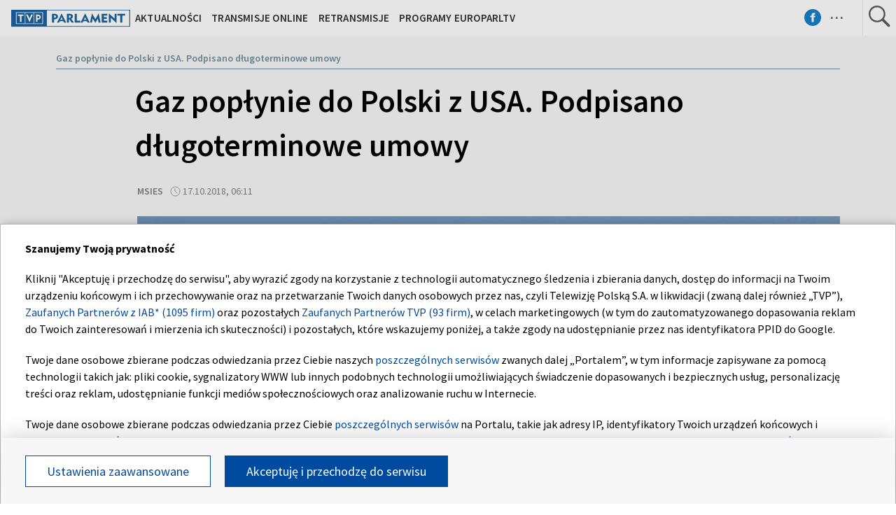

--- FILE ---
content_type: text/html; charset=UTF-8
request_url: https://www.tvpparlament.pl/39502943/gaz-poplynie-do-polski-z-usa-podpisano-dlugoterminowe-umowy
body_size: 44492
content:

<!DOCTYPE html>
    <html lang="pl">
    <head>
        <meta http-equiv="X-UA-Compatible" content="IE=edge,chrome=1">
<meta charset="utf-8">


<meta name="viewport" content="width=device-width, initial-scale=1.0, maximum-scale=1.0">

<meta name="author" content="Telewizja Polska S.A">
<meta name="facebook-domain-verification" content="8sar5tr123izx2mip4ypnw19j3mb3g" />

    <title>Gaz popłynie do Polski z USA. Podpisano długoterminowe umowy</title>
<meta name="description" content="PGNiG podpisał dwie długoterminowe umowy na dostawy gazu skroplonego z USA. 
O szczeg&oacute;łach sp&oacute;łka poinformuje dziś na specjalnej konferencji prasowej, w kt&oacute;rej weźmie udział premier Mateusz Morawiecki."/>
<meta property="og:type" content="website"/>
<meta property="og:title" content="Gaz popłynie do Polski z USA. Podpisano długoterminowe umowy"/>
<meta property="og:description" content="PGNiG podpisał dwie długoterminowe umowy na dostawy gazu skroplonego z USA. 
O szczeg&oacute;łach sp&oacute;łka poinformuje dziś na specjalnej konferencji prasowej, w kt&oacute;rej weźmie udział premier Mateusz Morawiecki."/>
<meta property="og:image" content="https://s6.tvp.pl/images2/6/5/b/uid_65bbdfd88d104837a585f77325f6517d1539757498582_width_1280_play_0_pos_0_gs_0_height_720.jpg"/>
<meta property="og:url" content="https://www.tvpparlament.pl/39502943/gaz-poplynie-do-polski-z-usa-podpisano-dlugoterminowe-umowy"/>
<meta name="twitter:card" content="summary_large_image"/>
<meta name="twitter:title" content="Gaz popłynie do Polski z USA. Podpisano długoterminowe umowy"/>
<meta name="twitter:url" content="https://www.tvpparlament.pl/39502943/gaz-poplynie-do-polski-z-usa-podpisano-dlugoterminowe-umowy"/>
<meta name="twitter:description" content="PGNiG podpisał dwie długoterminowe umowy na dostawy gazu skroplonego z USA. 
O szczeg&oacute;łach sp&oacute;łka poinformuje dziś na specjalnej konferencji prasowej, w kt&oacute;rej weźmie udział..."/>
<meta name="twitter:image" content="https://s6.tvp.pl/images2/6/5/b/uid_65bbdfd88d104837a585f77325f6517d1539757498582_width_1280_play_0_pos_0_gs_0_height_720.jpg"/>
<link rel="canonical" href="https://www.tvpparlament.pl/39502943/gaz-poplynie-do-polski-z-usa-podpisano-dlugoterminowe-umowy" />
<meta name="robots" content="max-image-preview:large">

<script type="application/ld+json">
    {"@context": "http://schema.org", "@type": "Organization", "name" : "Telewizja Polska S.A", "url":  "https://www.tvpparlament.pl/", "logo": "https://s.tvp.pl/files/portale-v4/tvp-pl/images/tvp.jpg"}
</script>

<script type="application/ld+json">
    {
        "@context": "https://schema.org",
        "@type": "BreadcrumbList",
        "itemListElement": [
        ]    }
</script>

    <script type="application/ld+json">
    {
        "@context": "http://schema.org",
        "@type": "NewsArticle",
        "url": "https://www.tvpparlament.pl/39502943/gaz-poplynie-do-polski-z-usa-podpisano-dlugoterminowe-umowy",
        "publisher": {
            "@type": "Organization",
            "name": "Telewizja Polska S.A",
            "logo": {
                "@type": "ImageObject",
                "url": "https://s.tvp.pl/files/portale-v4/tvp-pl/images/tvp.jpg",
                "width": "300",
                "height": "300"
            }
        },
        "headline": "Gaz pop\u0142ynie do Polski z USA. Podpisano d\u0142ugoterminowe umowy",
        "mainEntityOfPage": {
            "@type": "WebPage",
            "@id": "https://www.tvpparlament.pl/39502943/gaz-poplynie-do-polski-z-usa-podpisano-dlugoterminowe-umowy" 
        },
          
                    "articleBody": "PGNiG podpisa\u0142 dwie d\u0142ugoterminowe umowy na dostawy gazu skroplonego z USA. \nO szczeg\u00f3\u0142ach sp\u00f3\u0142ka poinformuje dzi\u015b na specjalnej konferencji prasowej, w kt\u00f3rej we\u017amie udzia\u0142 premier Mateusz Morawiecki.",
                
                    "image": ["https://s6.tvp.pl/images2/6/5/b/uid_65bbdfd88d104837a585f77325f6517d1539757498582_width_1280_play_0_pos_0_gs_0_height_720_fot-flickrcomstefano-campolo.jpg"],
                
        "author":                     
                {
    "@type": "Person",
    "name": "msies"}            
                
,
        "datePublished": "2018-10-17T08:11:00+02:00",
        "dateModified": "2018-10-17T08:23:21+02:00"    }
</script>




    
        <link rel="apple-touch-icon" sizes="180x180"
            href="//s.tvp.pl/files/portale-v4/tvp-pl/portal/parlament.tvp.pl/assets/images/favicons/apple-touch-icon.png">
        <link rel="icon" type="image/png" sizes="32x32"
            href="//s.tvp.pl/files/portale-v4/tvp-pl/portal/parlament.tvp.pl/assets/images/favicons/favicon-32x32.png">
        <link rel="icon" type="image/png" sizes="16x16"
            href="//s.tvp.pl/files/portale-v4/tvp-pl/portal/parlament.tvp.pl/assets/images/favicons/favicon-16x16.png">
        <link rel="manifest" type="application/manifest+json"
            href="//s.tvp.pl/files/portale-v4/tvp-pl/portal/parlament.tvp.pl/assets/images/favicons/site.webmanifest">
        <meta name="msapplication-TileColor" content="#da532c">
        <meta name="theme-color" content="#ffffff">
    
    
            <!-- Google Tag Manager -->
        <script>
            (function(w,d,s,l,i){w[l]=w[l]||[];w[l].push({'gtm.start':
                    new Date().getTime(),event:'gtm.js'});var f=d.getElementsByTagName(s)[0],
                j=d.createElement(s),dl=l!='dataLayer'?'&l='+l:'';j.async=true;j.src=
                'https://www.googletagmanager.com/gtm.js?id='+i+dl;f.parentNode.insertBefore(j,f);
            })(window,document,'script','dataLayer','GTM-WHH4SZT');
        </script>
        <!-- End Google Tag Manager -->
    





    <script type="text/javascript">
        window.__ad_config_display = null;
    </script>



        <!-- CMP TCF 2.2 OVERLAY -->
        <script
            async
            type="text/javascript"
            applicationid="196"
            lang="pl"
            src="/files/portale-v4/polityka-prywatnosci/cmp/tcf22/tvp-tcfapi.js?v=05122023"
        ></script>

        <link
            href="/files/portale-v4/polityka-prywatnosci/cmp/tcf22/tvp-tcfapi.css?v=05122023"
            rel="preload"
            as="style"
            onload="this.rel='stylesheet'"
        >
    

<script type="text/javascript">
    window.__tokenizerHost = "\/\/api.tvp.pl";
</script>
<script
    type="text/javascript"
    src="//smartapp-tvplayer3-prod.tvp.pl/releases/tvplayer3/default/loader.js"
></script>




<script async src="https://fundingchoicesmessages.google.com/i/pub-3844631381653775?ers=1" nonce="kjc2Dpp6dge3pJlhzVW3ow"></script>
<script nonce="kjc2Dpp6dge3pJlhzVW3ow">
    (function() {function signalGooglefcPresent() {if (!window.frames['googlefcPresent']) {if (document.body){const iframe = document.createElement('iframe'); iframe.style = 'width: 0; height: 0; border: none; z-index: -1000; left: -1000px; top: -1000px;'; iframe.style.display = 'none'; iframe.name = 'googlefcPresent'; document.body.appendChild(iframe);}
    else {setTimeout(signalGooglefcPresent, 0);}}}signalGooglefcPresent();})();
</script>    </head>

    <style type="text/css" media="screen">
        .spinner--sg div:after {
            background: #0074ff;
        }
    </style>

    
    <body class="news">
                    <!-- Google Tag Manager (noscript) -->
        <noscript><iframe src="https://www.googletagmanager.com/ns.html?id=GTM-WHH4SZT" height="0" width="0" style="display:none;visibility:hidden"></iframe></noscript>
        <!-- End Google Tag Manager (noscript) -->
    
        <section id="wallpaper" class="wallpaper screening"></section>
        <div class="top_wrapper ad_slot"><div id="top" class="top ad_wrapper"></div></div>
        <section id="screening__wrap" class="screening__wrapper">
            <div id="app">
                <div class="spinner spinner--sg">
                    <div></div><div></div><div></div><div></div>
                    <div></div><div></div><div></div><div></div>
                    <div></div><div></div><div></div><div></div>
                </div>
            </div>
        </section>

        <!-- data -->
        <script type="text/javascript">
            window.__pageSettings = {
                "portal_id": 4222817,
                "type": "news",
                "lang": "pl"
            };
        </script>

        <script type="text/javascript">
            window.__newsData = 

{
"id" : 39502943,
"type": "news",
"title" : "Gaz pop\u0142ynie do Polski z USA. Podpisano d\u0142ugoterminowe umowy",
"title_root" : null,
"web_name" : "gaz-poplynie-do-polski-z-usa-podpisano-dlugoterminowe-umowy",
"lead" : "PGNiG podpisa\u0142 dwie d\u0142ugoterminowe umowy na dostawy gazu skroplonego z USA. \nO szczeg\u00f3\u0142ach sp\u00f3\u0142ka poinformuje dzi\u015b na specjalnej konferencji prasowej, w kt\u00f3rej we\u017amie udzia\u0142 premier Mateusz Morawiecki.",
"description" : null,

"publication_start" : 1539756660000,
"release_date" : 1539756660000,
"modify_date" : 1539757401274,
"timelinedate" : null,
"timelinedate_end" : null,
"entity_modify_date" : null,

"playable" : false,
"vortal_id" : 4222817,

"text_paragraph_head" : "PGNiG podpisa\u0142 dwie d\u0142ugoterminowe umowy na dostawy gazu skroplonego z USA.",
"text_paragraph_lead" : "PGNiG podpisa\u0142 dwie d\u0142ugoterminowe umowy na dostawy gazu skroplonego z USA. \nO szczeg\u00f3\u0142ach sp\u00f3\u0142ka poinformuje dzi\u015b na specjalnej konferencji prasowej, w kt\u00f3rej we\u017amie udzia\u0142 premier Mateusz Morawiecki.",
"text_paragraph_subtitle" : null,
"signature" : "msies",

"breadcrumbs" : [
                                {
                "title":"TVP Parlament",
                "url":"https:\/\/www.tvpparlament.pl\/"            }
            ,                    {
                "title":"Aktualno\u015bci",
                "url":"\/4536031\/aktualnosci"            }
            ,                    {
                "title":"Gaz pop\u0142ynie do Polski z USA. Podpisano d\u0142ugoterminowe umowy",
                "url":"\/39502943\/gaz-poplynie-do-polski-z-usa-podpisano-dlugoterminowe-umowy"            }
                            
    ],

"point_of_origin" : "PAP",

"image":
    
        [
                                            {"title":"(fot. flickr.com\/Stefano Campolo)","alt":null,"publication_start":1539757200000,"file_name":"65bbdfd88d104837a585f77325f6517d1539757498582.jpg","url":"https:\/\/s6.tvp.pl\/images2\/6\/5\/b\/uid_65bbdfd88d104837a585f77325f6517d1539757498582_width_{width}_play_0_pos_0_gs_0_height_{height}.jpg","point_of_origin":null,"text_paragraph_sign":null,"width":970,"height":546,"url_target":null}
                                    ]
    
    ,

"image_different":
null
,

"image_16x9":
null
,

"video": {


"items": null
},

"image_gallery": null
,

"tags":
    
        [
                            {
                    "title": "PREMIER MATEUSZ MORAWIECKI",
                    "url": "\/tag?tag=premier+mateusz+morawiecki"                }
                ,                            {
                    "title": "GAZ",
                    "url": "\/tag?tag=gaz"                }
                ,                            {
                    "title": "LNG",
                    "url": "\/tag?tag=lng"                }
                ,                            {
                    "title": "USA",
                    "url": "\/tag?tag=usa"                }
                ,                            {
                    "title": "PGNIG",
                    "url": "\/tag?tag=pgnig"                }
                                    ]
    
    ,

"text_paragraph_standard" :


    
        [
                    {
            "text" : "Ostatnio wiceprezes sp\u00f3\u0142ki Maciej Wo\u017aniak m\u00f3wi\u0142, \u017ce do ko\u0144ca roku PGNiG podpisze co najmniej dwa kontrakty na zakupy skroplonego gazu. \n<br><br>\n\nPrzypomnia\u0142, \u017ce na pocz\u0105tku lipca PGNiG podpisa\u0142 w Waszyngtonie porozumienia z dwoma ameryka\u0144skimi terminalami dotycz\u0105ce d\u0142ugoterminowych kontrakt\u00f3w na zakup LNG. Chodzi o zakupy w formule \u201ekupujemy gaz i p\u0142yniemy z nim tam, gdzie uwa\u017camy za stosowne, w tym r\u00f3wnie\u017c do Polski\u201d. \n<br><br>\nKonferencja prasowa odb\u0119dzie si\u0119 w Muzeum gazownictwa w Warszawie.\n<br\/> <hr\/><a href=\" http:\/\/www.tvpparlament.pl\/aktualnosci\/projekt-ustawy-o-zniesieniu-akcyzy-na-lng-i-cng-trafil-do-komisji\/38108596\" target=\"_blank\"> <b> Projekt ustawy o zniesieniu akcyzy na LNG i CNG trafi\u0142 do komisji\n  <\/B> <\/a><hr\/>",

                        "image": null
,

                        "image_16x9": null
,

                        "citation": 

        null
    
,
            "text_paragraph_subtitle" : null,
            
            "_id": 39502948,

            "image_gallery": null
,
            "video": { 
"items": 
null
 },
            
                        "image_gallery_links": null
,
            "video_links": {
    "items": 
        null
        },
            "news_links": null
,
            
            "survey": null
,
            "poll": null
            }

            ,                    {
            "text" : "<blockquote class=\"twitter-tweet\" data-lang=\"en\"><p lang=\"pl\" dir=\"ltr\">ZAPOWIED\u0179: W \u015brod\u0119 (17 pa\u017adziernika) premier <a href=\"https:\/\/twitter.com\/MorawieckiM?ref_src=twsrc%5Etfw\">@MorawieckiM<\/a> b\u0119dzie przebywa\u0142 z wizytami w wojew\u00f3dztwie mazowieckim. <a href=\"https:\/\/t.co\/OELyT6GTed\">https:\/\/t.co\/OELyT6GTed<\/a><\/p>\u2014 Kancelaria Premiera (@PremierRP) <a href=\"https:\/\/twitter.com\/PremierRP\/status\/1052288226885545984?ref_src=twsrc%5Etfw\">October 16, 2018<\/a><\/blockquote>\n<script async src=\"https:\/\/platform.twitter.com\/widgets.js\" charset=\"utf-8\"><\/script> \n<br>\n<br><br>\nPo konferencji prasowej na terenie Muzeum gazownictwa premier w  Jasienicy Mazowieckiej udzieli wypowiedzi dla prasy w sprawie og\u0142oszenia Programu Uzupe\u0142nienia Lokalnej i Regionalnej Infrastruktury Kolejowej Kolej Plus.\n<br><br>\nNast\u0119pnie premier wypowie si\u0119 dla prasy w sprawie inwestycji drogowych w Polsce. Natomiast w Lucynowie Du\u017cym przewiduje si\u0119 spotkanie Mateusza Morawieckiego ze stra\u017cakami OSP, podczas kt\u00f3rego przewidziano wyst\u0105pienie premiera.\n<br><br>\nPonadto zaplanowano spotkanie Morawieckiego z Ko\u0142em Gospody\u0144 Wiejskich w Zabrodziu.\n<br><br>\nNa koniec w Markach premier z\u0142o\u017cy wizyt\u0119 w zak\u0142adzie Secpol Sp. z.o.o.",

                        "image": null
,

                        "image_16x9": null
,

                        "citation": 

        null
    
,
            "text_paragraph_subtitle" : null,
            
            "_id": 39503015,

            "image_gallery": null
,
            "video": { 
"items": 
null
 },
            
                        "image_gallery_links": null
,
            "video_links": {
    "items": 
        null
        },
            "news_links": null
,
            
            "survey": null
,
            "poll": null
            }

                            ]
    
    ,

"text_paragraph_timeline" :


        null
    
,


"news_links":
null
,

"attachements":



null,
"label": 

null
,
"author":
null
,

"params": null};
            window.__translationList = (
                {
    "share" : {
        "pl" : "Udostępnij",
        "en" : "Share",
        "ru":  "Share",
        "be":  "Share",
        "ua":  "Поділитися"
    },
    "share_fb" : {
        "pl" : "Udostępnij na Facebooku",
        "en" : "Share on Facebook",
        "ru":  "Share on Facebook",
        "be":  "Share on Facebook",
        "ua":  "Поділитися на Facebook"
    },
    "share_tw" : {
        "pl" : "Udostępnij na X",
        "en" : "Share on X",
        "ru":  "Share on X",
        "be":  "Share on X",
        "ua":  "Поділитися на X"
    },
    "share_fb_short" : {
        "pl" : "Facebook",
        "en" : "Facebook",
        "ru":  "Facebook",
        "be":  "Facebook",
        "ua":  "Facebook"
    },
    "share_tw_short" : {
        "pl": "X",
        "en": "X",
        "ru":  "X",
        "be":  "X",
        "ua":  "X"
    },
    "send_by_email" : {
        "pl" : "Wyślij mailem",
        "en" : "Send by e-mail"
    },
    "share_telegram" : {
        "pl": "Telegram",
        "en": "Telegram",
        "ru": "Telegram",
        "be": "Telegram",
        "ua": "Telegram"
    },
    "see_more" : {
        "pl": "Zobacz więcej",
        "en": "See more",
        "ru": "Посмотреть больше",
        "be": "Глядзіце больш",
        "ua": "Більше"
    },
    "latest" : {
        "pl": "Najnowsze",
        "en": "Latest",
        "ru": "последние",
        "be": "апошнія",
        "ua": "Найсвіжіше"
    },
    "oldest" : {
        "pl": "Najstarsze",
        "en": "Oldest",
        "ru": "Старейший",
        "be": "Старэйшы",
        "ua": "Найстаріший"
    },
    "more_on" : {
        "pl": "Więcej na ten temat",
        "en": "More on that",
        "ru": "больше по этой теме",
        "be": "больш па гэтай тэме",
        "ua": "ЧИТАЙТЕ ТАКОЖ"
    },
    "log_in" : {
        "pl" : "Zaloguj się",
        "en" : "Log in"
    },
    "log_out" : {
        "pl" : "Wyloguj",
        "en" : "Log out"
    },
    "register" : {
        "pl" : "Zarejestruj się",
        "en" : "Register"
    },
    "see_trailer" : {
        "pl" : "Zobacz zwiastun",
        "en" : "See the trailer"
    },
    "dont_have_account" : {
        "pl" : "Nie masz konta?",
        "en" : "You don't have an account?"
    },
    "more_about" : {
        "pl" : "Więcej o",
        "en" : "More about"
    },
    "select_method" : {
        "pl" : "Wybierz sposób dostępu do materiału",
        "en" : "Select the method of access to the material"
    },
    "material_available_1" : {
        "pl" : "Materiał jest dostępny dla zalogowanych",
        "en" : "The material is available for logged"
    },
    "material_available_2" : {
        "pl" : "użytkowników serwisu. Zaloguj się aby obejrzeć.",
        "en" : "in website users. Log in to watch"
    },
    "see_also" : {
        "pl" : "Zobacz także",
        "en" : "See also",
        "ua" : "Дивіться також"
    },
    "newsletter_text": {
        "pl": "Zapisz się do NEWSLETTERA. Wprowadź e-mail, aby otrzymywać nowe informacje",
        "en": "Subscribe to the NEWSLETTER. Please enter your e-mail address to receive new information"
    },
    newsletter_agreements: {
        "pl": "Zapisując się na newsletter wyrażasz zgodę na przetwarzanie Twoich danych osobowych przez Telewizję Polską S.A. Zgoda ta może zostać wycofana w każdym czasie, co nie wpływa na legalność przetwarzania danych osobowych przed jej wycofaniem. Więcej informacji na temat przetwarzania danych osobowych znajdziesz w <a href='https://polityka-prywatnosci.tvp.pl/'>Polityce Prywatności</a>.",
        "en": "By subscribing to the newsletter, you consent to the processing of your personal data by Telewizja Polska S.A. This consent may be withdrawn at any time, which does not affect the lawfulness of the processing of personal data before its withdrawal. More information on the processing of personal data can be found in the <a href='https://polityka-prywatnosci.tvp.pl/'>Privacy Policy</a>."
    },
    newsletter_popup_title: {
        "pl": "Zapisano do newslettera",
        "en": "Signed up for a newsletter"
    },
    newsletter_popup_text: {
        "pl": "Link aktywacyjny został wysłany na wskazany przez Ciebie adres e-mail.",
        "en": "The activation link has been sent to the e-mail address provided by you."
    },
    newsletter_error: {
        "pl": "Coś poszło nie tak, spróbuj ponownie",
        "en": "Something went wrong, please try again"
    },
    newsletter_confirm: {
        "pl": "Zostałeś zapisany na listę mailingową Heart of Europe.",
        "en": "You have been subscribed to the Heart of Europe mailing list."
    },
    newsletter_confirm_thx: {
        "pl": "Dziękujemy i zapraszamy do serwisu <a href='https://heartofeurope.tvp.pl/'>heartofeurope.tvp.pl</a>",
        "en": "Thank you and welcome to <a href='https://en.heartofeurope.tvp.pl/'>heartofeurope.tvp.pl</a>"
    },
    "email_address" : {
        "pl" : "Adres e-mail",
        "en" : "E-mail adress"
    },
    "sign_up" : {
        "pl" : "Zapisz się",
        "en" : "Sign up"
    },
    "regulations" : {
        "pl" : "Regulamin",
        "en" : "Regulations"
    },
    "privacy_policy" : {
        "pl" : "Polityka prywatności",
        "en" : "Privacy policy"
    },
    "regulations_url_hoe" : {
        "pl" : "https://s.tvp.pl/files/portale-v4/tvp-pl/pdf_files/regulamin-serwisu-heart-of-europe.pdf",
        "en" : "https://s.tvp.pl/files/portale-v4/tvp-pl/pdf_files/terms-and-conditions-heart-of-europe.pdf"
    },
    "privacy_policy_url_hoe" : {
        "pl" : "https://s.tvp.pl/files/portale-v4/tvp-pl/pdf_files/polityka-prywatnosci-heart-of-europe.pdf",
        "en" : "https://s.tvp.pl/files/portale-v4/tvp-pl/pdf_files/privacy-policy-heart-of-europe.pdf"
    },
    my_consents: {
        "pl": "Moje zgody",
        "en": "My consents"
    },
    source: {
        "pl": "źródło",
        "en": "source",
        "ua": "Джерело"
    },
    cancel: {
        "pl": "Anuluj",
        "en": "Cancel",
        "ru": "Отмена",
        "be": "Адмяніць",
        "ua": "Скасувати"
    },
    search: {
        "pl": "Szukaj",
        "en": "Search",
        "ru": "Поиск",
        "be": "Пошук",
        "ua": "Пошук"
    },
    search_on_site: {
        "pl": "Szukaj w serwisie",
        "en": "Search on site",
        "ru": "Поиск по сайту",
        "be": "Шукай на сайце",
        "ua": "Пошук по сайту"
    },
    start_typing: {
        "pl": "Zacznij pisać...",
        "en": "Start typing...",
        "ru": "Начни писать...",
        "be": "Пачні пісаць...",
        "ua": "Введіть запит"
    },
    details: {
        "pl": "Szczegóły",
        "en": "Details",
        "ua": "Подробиці"
    },
    no_data: {
        "pl": "Brak danych",
        "en": "No data",
        "ru": "Нет доступных данных",
        "be": "Дадзеных няма",
        "ua": "Брак даних"
    },
    form_send_text: {
        "pl": "Dziękujemy za wypełnienie formularza. Na podany adres mailowy wysłaliśmy wiadomość z linkiem potwierdzającym. Kliknij w niego aby potwierdzić swoje zgłoszenie.",
        "en": "Thank you for filling up the questionnaire. We sent a message with a confirmation link to the e-mail address provided. Click on it to confirm your application."
    },
    form_send_text_contact: {
        "pl": "Dziękujemy za wypełnienie formularza",
        "en": "Thank you for filling out the form"
    },
    form_send_back: {
        "pl": "Przejdź na stronę główną",
        "en": "Go to the home page"
    },
    form_thx: {
        "pl": "Dziękujemy",
        "en": "Thank you"
    },
    form_error_email: {
        "pl": "Wpisano niepoprawny adres e-mail",
        "en": "An incorrect e-mail address has been entered"
    },
    form_send_application: {
        "pl": "Przesłano zgłoszenie",
        "en": "Application has been sent"
    },
    noresults_descript: {
        "pl": "Brak wyników dla podanej frazy",
        "en": "There are no results for the given phrase",
        "ru": "Нет результатов по данной фразе",
        "be": "Няма вынікаў для дадзенай фразы",
        "ua": "Немає результатів для введеного запиту"
    },
    noresults_suggestions: {
        "pl": "Propozycje",
        "en": "Suggestions",
        "ru": "Предложения",
        "be": "Прапановы",
        "ua": "Пропозиції"
    },
    noresults_suggestions1: {
        "pl": "Upewnij się, że wszystkie słowa są poprawnie napisane.",
        "en": "Make sure all words are spelled correctly.",
        "ru": "Убедитесь, что все слова написаны правильно.",
        "be": "Пераканайцеся, што ўсе словы напісаны правільна.",
        "ua": "Переконайтеся, що всі слова написані правильно"
    },
    noresults_suggestions2: {
        "pl": "Wypróbuj inne słowa kluczowe.",
        "en": "Try different keywords.",
        "ru": "Попробуйте другие ключевые слова.",
        "be": "Паспрабуйце іншыя ключавыя словы.",
        "ua": "Спробуйте інші ключові слова"
    },
    noresults_suggestions3: {
        "pl": "Spróbuj bardziej ogólnych słów kluczowych.",
        "en": "Try more general keywords.",
        "ru": "Попробуйте использовать более общие ключевые слова.",
        "be": "Паспрабуйце больш агульныя ключавыя словы.",
        "ua": "Спробуйте використати загальніші ключові слова"
    },
    search_number_of_results: {
        "pl": "liczba wyników",
        "en": "number of results",
        "ru": "количество результатов",
        "be": "колькасць вынікаў",
        "ua": "Кількість результатів"
    },
    search_results: {
        "pl": "Wyniki wyszukiwania",
        "en": "Search results",
        "ru": "Результаты поиска",
        "be": "Вынікі пошуку",
        "ua": "Результати пошуку"
    },
    watch_online: {
        "pl": "oglądaj on-line",
        "en": "Online",
        "ru": "Прямой эфир",
        "be": "Жывы эфір",
        "ua": "Онлайн"
    },
    nfp_info_title: {
        "pl": "Uuuups, coś poszło nie tak!",
        "en": "Oops, something went wrong!",
        "ru": "Ой, что-то пошло не так!",
        "be": "Ой, нешта пайшло не так!",
        "ua": "Ha жаль, такої сторінки не знайдено"
    },
    nfp_info_subtitle: {
        "pl": "Wygląda na to, że trafiłeś na stronę, której nie ma. Może najlepiej będzie wrócić do strony głównej.",
        "en": "It looks like you've reached a page that isn't there. It might be best to return to the home page.",
        "ru": "Похоже, вы попали на несуществующую страницу. Возможно, лучше вернуться на главную страницу.",
        "be": "Здаецца, вы трапілі на старонку, якой не існуе. Магчыма, лепш вярнуцца на галоўную старонку.",
        "ua": "Можливо, цю сторінку було перейменовано або вона тимчасово недоступна. Ви можете повернутися на головну."
    },
    nfp_btn: {
        "pl": "Powrót",
        "en": "Back",
        "ru": "Возвращаться",
        "be": "Вярнуцца",
        "ua": "Повернутися"
    },
    program_oprtions_day: {
        "pl": "Dzień i godzina:",
        "en": "Day and time:",
        "ru": "День и время:",
        "be": "Дзень i час:"
    },
    program_oprtions_zone: {
        "pl": "Ustaw strefę czasową:",
        "en": "Set time zone:",
        "ru": "Установить часовой пояс:",
        "be": "Усталяваць гадзінны пояс:"
    },
    photos: {
        "pl": "zdjęć",
        "en": "photos",
        "ru": "Фото",
        "be": "Здымкаў",
        "ua": "фото"
    },
    back: {
        "pl": 'wróć',
        "en": 'back',
        "be": 'Назад',
        "ru": 'Назад',
        "ua": 'Повернутися'
    },
    copy_link: {
        "pl": 'skopiuj link',
        "en": 'copy link',
        "ua": 'Копіювати посилання'
    },
    copied_to_clipboard: {
        "pl": 'skopiowano do schowka',
        "en": 'copied to clipboard',
        "ua": 'Посилання скопійовано'
    },
    "sort_by" : {
        "pl": "Sortuj według",
        "en": "Sort by",
        "ru": "Сортировать по",
        "be": "Сартаваць па",
        "ua": "Сортувати за"
    },
    "auto_updates" : {
        "pl": "Odświeżanie",
        "en": "Auto-updates",
        "ru": "Автообновления",
        "be": "Аўтаматычныя абнаўленні",
        "ua": "Автооновлення"
    },
    read_also: {
        "pl": 'Czytaj także:',
        "en": 'Read also:',
        "be": 'Чытайце таксама:',
        "ru": 'Читайте также:',
        "ua": 'Читайте також:'
    },
    "save" : {
        "pl" : "Zapisz",
        "en" : "Save",
        "ru":  "Save",
        "be":  "Save",
        "ua":  "Save"
	},
    watch_trailer: {
        "pl": "zobacz trailer",
        "en": "watch trailer",
        "ru": "watch trailer",
        "be": "watch trailer",
        "ua": "watch trailer"
    },
	update_text: {
		"pl": "New Update",
		"en": "New Update",
		"ru": "New Update",
		"be": "New Update",
		"ua": "Нове оновлення"
	}
}            );
        </script>

        <!-- Menu -->
            
                            

    
        <!-- Sidebar -->
            
                    
                        <script type="text/javascript">
            window.__sidebarData = null;
        </script>
    
            
                
    
        <!-- SeeMore -->
        <script type="text/javascript">
    window.__moreData = [];
</script>


<script type="text/javascript">
    window.__moreData[0] = {
        "title": "Wi\u0119cej na ten temat",
        "type": "list",
        
        
        "urlShowMore": "\/4536031\/aktualnosci",
        "parentParams": {"type":"directory_standard_grid","title":"","sourceObjectId":null,"objectType":"news","limit":null,"urlShowMoreTitle":"","techTags":"","tags":"","urlShowMore":"","color":"#93abbb"},
                    
                

"items": 
    [
        
                                        
                    
{
"_id" : 76003416,
"type": "news",
"title" : "Prezydent Duda spotka si\u0119 z premierem Szwecji",
"url" : "\/76003416\/prezydent-duda-spotka-sie-z-premierem-szwecji",
"lead" : "Rozmowy zaplanowano w Pa\u0142acu Prezydenckim na godz. 14.15.",
"description" : null,
"params": null,

"image":
    
                {"title":"Wizyt\u0119 w Polsce z\u0142o\u017cy premier Szwecji Ulf Kristersson (fot. PAP\/EPA\/OLIVIER MATTHYS)  ","alt":"Wizyt\u0119 w Polsce z\u0142o\u017cy premier Szwecji Ulf Kristersson (fot. PAP\/EPA\/OLIVIER MATTHYS)  ","publication_start":null,"file_name":"0b6a9dc7f3f34e60a7e2b483d28efccc.jpg","url":"https:\/\/s10.tvp.pl\/images2\/0\/b\/6\/uid_0b6a9dc7f3f34e60a7e2b483d28efccc_width_{width}_play_0_pos_0_gs_0_height_{height}.jpg","point_of_origin":null,"text_paragraph_sign":null,"width":1280,"height":720,"url_target":null}
    
    ,
"image_sg":
        null
    
,
"publication_start" : 1708326720000,
"release_date" : 1708326720000,
"timelinedate" : null,
"timelinedate_end" : null,

"video": null,

"breadcrumbs" : [
                                {
                "title":"TVP Parlament",
                "url":"https:\/\/www.tvpparlament.pl\/"            }
            ,                    {
                "title":"Aktualno\u015bci",
                "url":"\/4536031\/aktualnosci"            }
            ,                    {
                "title":"Prezydent Duda spotka si\u0119 z premierem Szwecji",
                "url":"\/76003416\/prezydent-duda-spotka-sie-z-premierem-szwecji"            }
                            
    ],

"author":
null
,

"playable" : true,
"vortal_id" : 4222817,
"label" :


null
,
"epg_item": 


        null
    
}                
                            
            
            ,        
                                        
                    
{
"_id" : 76003197,
"type": "news",
"title" : "Szef KPRM: Polska ma jedn\u0105 polityk\u0119 zagraniczn\u0105",
"url" : "\/76003197\/szef-kprm-polska-ma-jedna-polityke-zagraniczna",
"lead" : "Jan Grabiec odni\u00f3s\u0142 si\u0119 do planowanej wizyty prezydenta i premiera w USA.",
"description" : null,
"params": null,

"image":
    
                {"title":"12 marca prezydent USA Joe Biden przyjmie na wsp\u00f3lnym spotkaniu prezydenta Andrzeja Dud\u0119 i premiera Donalda Tuska (fot. PAP\/Radek Pietruszka)","alt":"12 marca prezydent USA Joe Biden przyjmie na wsp\u00f3lnym spotkaniu prezydenta Andrzeja Dud\u0119 i premiera Donalda Tuska (fot. PAP\/Radek Pietruszka)","publication_start":null,"file_name":"379b4b70796643b38115675ed3a07394.jpg","url":"https:\/\/s3.tvp.pl\/images2\/3\/7\/9\/uid_379b4b70796643b38115675ed3a07394_width_{width}_play_0_pos_0_gs_0_height_{height}.jpg","point_of_origin":null,"text_paragraph_sign":null,"width":1280,"height":720,"url_target":null}
    
    ,
"image_sg":
        null
    
,
"publication_start" : 1708326120000,
"release_date" : 1708326120000,
"timelinedate" : null,
"timelinedate_end" : null,

"video": null,

"breadcrumbs" : [
                                {
                "title":"TVP Parlament",
                "url":"https:\/\/www.tvpparlament.pl\/"            }
            ,                    {
                "title":"Aktualno\u015bci",
                "url":"\/4536031\/aktualnosci"            }
            ,                    {
                "title":"Szef KPRM: Polska ma jedn\u0105 polityk\u0119 zagraniczn\u0105",
                "url":"\/76003197\/szef-kprm-polska-ma-jedna-polityke-zagraniczna"            }
                            
    ],

"author":
null
,

"playable" : false,
"vortal_id" : 4222817,
"label" :


null
,
"epg_item": 


        null
    
}                
                            
            
            ,        
                                        
                    
{
"_id" : 76002983,
"type": "news",
"title" : "Zbiera si\u0119 komisja \u015bledcza ds. Pegasusa. Wybierze doradc\u00f3w i ustali list\u0119 \u015bwiadk\u00f3w",
"url" : "\/76002983\/zbiera-sie-komisja-sledcza-ds-pegasusa-wybierze-doradcow-i-ustali-liste-swiadkow",
"lead" : "Szefowa komisji Magdalena Sroka zaprezentuje plan pracy.",
"description" : null,
"params": null,

"image":
    
                {"title":"Komisja \u015bledcza ds. Pegasusa wybierze doradc\u00f3w, z\u0142o\u017cy wnioski dowodowe i ustali pierwsz\u0105 list\u0119 \u015bwiadk\u00f3w (fot. PAP\/Radek Pietruszka)","alt":"Komisja \u015bledcza ds. Pegasusa wybierze doradc\u00f3w, z\u0142o\u017cy wnioski dowodowe i ustali pierwsz\u0105 list\u0119 \u015bwiadk\u00f3w (fot. PAP\/Radek Pietruszka)","publication_start":null,"file_name":"f76ae58755fc435dadb15d0436cf6348.jpg","url":"https:\/\/s6.tvp.pl\/images2\/f\/7\/6\/uid_f76ae58755fc435dadb15d0436cf6348_width_{width}_play_0_pos_0_gs_0_height_{height}.jpg","point_of_origin":null,"text_paragraph_sign":null,"width":1280,"height":720,"url_target":null}
    
    ,
"image_sg":
        null
    
,
"publication_start" : 1708324200000,
"release_date" : 1708324200000,
"timelinedate" : null,
"timelinedate_end" : null,

"video": null,

"breadcrumbs" : [
                                {
                "title":"TVP Parlament",
                "url":"https:\/\/www.tvpparlament.pl\/"            }
            ,                    {
                "title":"Aktualno\u015bci",
                "url":"\/4536031\/aktualnosci"            }
            ,                    {
                "title":"Zbiera si\u0119 komisja \u015bledcza ds. Pegasusa. Wybierze doradc\u00f3w i ustali list\u0119 \u015bwiadk\u00f3w",
                "url":"\/76002983\/zbiera-sie-komisja-sledcza-ds-pegasusa-wybierze-doradcow-i-ustali-liste-swiadkow"            }
                            
    ],

"author":
null
,

"playable" : true,
"vortal_id" : 4222817,
"label" :


null
,
"epg_item": 


        null
    
}                
                            
            
            ,        
                                        
                    
{
"_id" : 75967630,
"type": "news",
"title" : "\u201ePolska wraz z Francj\u0105 i Niemcami powinna wsp\u00f3\u0142decydowa\u0107 o przysz\u0142o\u015bci UE\u201d",
"url" : "\/75967630\/polska-wraz-z-francja-i-niemcami-powinna-wspoldecydowac-o-przyszlosci-ue",
"lead" : "Micha\u0142 Kobosko odni\u00f3s\u0142 si\u0119 do wypowiedzi przewodnicz\u0105cej PE. ",
"description" : null,
"params": null,

"image":
    
                {"title":"Micha\u0142 Kobosko powiedzia\u0142, \u017ce Polska jako jeden z lider\u00f3w Europy powinna znale\u017a\u0107 si\u0119 w gronie kraj\u00f3w, kt\u00f3re wsp\u00f3\u0142decyduj\u0105 o przysz\u0142o\u015bci UE (fot. arch. PAP\/DPA\/Uwe Zucchi)","alt":"Micha\u0142 Kobosko powiedzia\u0142, \u017ce Polska jako jeden z lider\u00f3w Europy powinna znale\u017a\u0107 si\u0119 w gronie kraj\u00f3w, kt\u00f3re wsp\u00f3\u0142decyduj\u0105 o przysz\u0142o\u015bci UE (fot. arch. PAP\/DPA\/Uwe Zucchi)","publication_start":null,"file_name":"c1e5895ba9374cd8b8117c14928b197b.jpg","url":"https:\/\/s3.tvp.pl\/images2\/c\/1\/e\/uid_c1e5895ba9374cd8b8117c14928b197b_width_{width}_play_0_pos_0_gs_0_height_{height}.jpg","point_of_origin":null,"text_paragraph_sign":null,"width":1280,"height":720,"url_target":null}
    
    ,
"image_sg":
        null
    
,
"publication_start" : 1708114620000,
"release_date" : 1708114620000,
"timelinedate" : null,
"timelinedate_end" : null,

"video": null,

"breadcrumbs" : [
                                {
                "title":"TVP Parlament",
                "url":"https:\/\/www.tvpparlament.pl\/"            }
            ,                    {
                "title":"Aktualno\u015bci",
                "url":"\/4536031\/aktualnosci"            }
            ,                    {
                "title":"\u201ePolska wraz z Francj\u0105 i Niemcami powinna wsp\u00f3\u0142decydowa\u0107 o przysz\u0142o\u015bci UE\u201d",
                "url":"\/75967630\/polska-wraz-z-francja-i-niemcami-powinna-wspoldecydowac-o-przyszlosci-ue"            }
                            
    ],

"author":
null
,

"playable" : false,
"vortal_id" : 4222817,
"label" :


null
,
"epg_item": 


        null
    
}                
                            
            
                        ]

,
"items_total_count" : 4,
"items_per_page" : 4,
"items_page" : 1,
            
                
        };
</script>

        <script type="text/javascript">
        window.__moreData[1] = {
            "title": "Najnowsze",
            "type": "grid",
                                

"items": 
    [
        
                                        
                    
{
"_id" : 76003416,
"type": "news",
"title" : "Prezydent Duda spotka si\u0119 z premierem Szwecji",
"url" : "\/76003416\/prezydent-duda-spotka-sie-z-premierem-szwecji",
"lead" : "Rozmowy zaplanowano w Pa\u0142acu Prezydenckim na godz. 14.15.",
"description" : null,
"params": null,

"image":
    
                {"title":"Wizyt\u0119 w Polsce z\u0142o\u017cy premier Szwecji Ulf Kristersson (fot. PAP\/EPA\/OLIVIER MATTHYS)  ","alt":"Wizyt\u0119 w Polsce z\u0142o\u017cy premier Szwecji Ulf Kristersson (fot. PAP\/EPA\/OLIVIER MATTHYS)  ","publication_start":null,"file_name":"0b6a9dc7f3f34e60a7e2b483d28efccc.jpg","url":"https:\/\/s10.tvp.pl\/images2\/0\/b\/6\/uid_0b6a9dc7f3f34e60a7e2b483d28efccc_width_{width}_play_0_pos_0_gs_0_height_{height}.jpg","point_of_origin":null,"text_paragraph_sign":null,"width":1280,"height":720,"url_target":null}
    
    ,
"image_sg":
        null
    
,
"publication_start" : 1708326720000,
"release_date" : 1708326720000,
"timelinedate" : null,
"timelinedate_end" : null,

"video": null,

"breadcrumbs" : [
                                {
                "title":"TVP Parlament",
                "url":"https:\/\/www.tvpparlament.pl\/"            }
            ,                    {
                "title":"Aktualno\u015bci",
                "url":"\/4536031\/aktualnosci"            }
            ,                    {
                "title":"Prezydent Duda spotka si\u0119 z premierem Szwecji",
                "url":"\/76003416\/prezydent-duda-spotka-sie-z-premierem-szwecji"            }
                            
    ],

"author":
null
,

"playable" : true,
"vortal_id" : 4222817,
"label" :


null
,
"epg_item": 


        null
    
}                
                            
            
            ,        
                                        
                    
{
"_id" : 76003197,
"type": "news",
"title" : "Szef KPRM: Polska ma jedn\u0105 polityk\u0119 zagraniczn\u0105",
"url" : "\/76003197\/szef-kprm-polska-ma-jedna-polityke-zagraniczna",
"lead" : "Jan Grabiec odni\u00f3s\u0142 si\u0119 do planowanej wizyty prezydenta i premiera w USA.",
"description" : null,
"params": null,

"image":
    
                {"title":"12 marca prezydent USA Joe Biden przyjmie na wsp\u00f3lnym spotkaniu prezydenta Andrzeja Dud\u0119 i premiera Donalda Tuska (fot. PAP\/Radek Pietruszka)","alt":"12 marca prezydent USA Joe Biden przyjmie na wsp\u00f3lnym spotkaniu prezydenta Andrzeja Dud\u0119 i premiera Donalda Tuska (fot. PAP\/Radek Pietruszka)","publication_start":null,"file_name":"379b4b70796643b38115675ed3a07394.jpg","url":"https:\/\/s3.tvp.pl\/images2\/3\/7\/9\/uid_379b4b70796643b38115675ed3a07394_width_{width}_play_0_pos_0_gs_0_height_{height}.jpg","point_of_origin":null,"text_paragraph_sign":null,"width":1280,"height":720,"url_target":null}
    
    ,
"image_sg":
        null
    
,
"publication_start" : 1708326120000,
"release_date" : 1708326120000,
"timelinedate" : null,
"timelinedate_end" : null,

"video": null,

"breadcrumbs" : [
                                {
                "title":"TVP Parlament",
                "url":"https:\/\/www.tvpparlament.pl\/"            }
            ,                    {
                "title":"Aktualno\u015bci",
                "url":"\/4536031\/aktualnosci"            }
            ,                    {
                "title":"Szef KPRM: Polska ma jedn\u0105 polityk\u0119 zagraniczn\u0105",
                "url":"\/76003197\/szef-kprm-polska-ma-jedna-polityke-zagraniczna"            }
                            
    ],

"author":
null
,

"playable" : false,
"vortal_id" : 4222817,
"label" :


null
,
"epg_item": 


        null
    
}                
                            
            
            ,        
                                        
                    
{
"_id" : 76003195,
"type": "news",
"title" : "Sonda\u017c prezydencki dla \u201eSuper Expressu\u201d: Trzaskowski zast\u0105pi Dud\u0119",
"url" : "\/76003195\/sondaz-prezydencki-dla-super-expressu-trzaskowski-zastapi-dude",
"lead" : "Badanie zrealizowano 11.02. przez Instytut Bada\u0144 Pollster metod\u0105 CAWI na pr\u00f3bie 1060 doros\u0142ych Polak\u00f3w.",
"description" : null,
"params": null,

"image":
    
                {"title":"Prezydent Warszawy Rafa\u0142 Trzaskowski niezmiennie pozostaje faworytem w rywalizacji o najwy\u017cszy urz\u0105d w pa\u0144stwie (fot. PAP\/Pawe\u0142 Supernak)","alt":"(fot. PAP\/Pawe\u0142 Supernak)","publication_start":null,"file_name":"4c1ee9d012be48228d8734192e308abf.jpg","url":"https:\/\/s4.tvp.pl\/images2\/4\/c\/1\/uid_4c1ee9d012be48228d8734192e308abf_width_{width}_play_0_pos_0_gs_0_height_{height}.jpg","point_of_origin":null,"text_paragraph_sign":null,"width":1280,"height":720,"url_target":null}
    
    ,
"image_sg":
        null
    
,
"publication_start" : 1708324860000,
"release_date" : 1708324860000,
"timelinedate" : null,
"timelinedate_end" : null,

"video": null,

"breadcrumbs" : [
                                {
                "title":"TVP Parlament",
                "url":"https:\/\/www.tvpparlament.pl\/"            }
            ,                    {
                "title":"Sonda\u017ce",
                "url":"\/4422098\/sondaze"            }
            ,                    {
                "title":"Sonda\u017c prezydencki dla \u201eSuper Expressu\u201d: Trzaskowski zast\u0105pi Dud\u0119",
                "url":"\/76003195\/sondaz-prezydencki-dla-super-expressu-trzaskowski-zastapi-dude"            }
                            
    ],

"author":
null
,

"playable" : false,
"vortal_id" : 4222817,
"label" :


null
,
"epg_item": 


        null
    
}                
                            
            
            ,        
                                        
                    
{
"_id" : 76002983,
"type": "news",
"title" : "Zbiera si\u0119 komisja \u015bledcza ds. Pegasusa. Wybierze doradc\u00f3w i ustali list\u0119 \u015bwiadk\u00f3w",
"url" : "\/76002983\/zbiera-sie-komisja-sledcza-ds-pegasusa-wybierze-doradcow-i-ustali-liste-swiadkow",
"lead" : "Szefowa komisji Magdalena Sroka zaprezentuje plan pracy.",
"description" : null,
"params": null,

"image":
    
                {"title":"Komisja \u015bledcza ds. Pegasusa wybierze doradc\u00f3w, z\u0142o\u017cy wnioski dowodowe i ustali pierwsz\u0105 list\u0119 \u015bwiadk\u00f3w (fot. PAP\/Radek Pietruszka)","alt":"Komisja \u015bledcza ds. Pegasusa wybierze doradc\u00f3w, z\u0142o\u017cy wnioski dowodowe i ustali pierwsz\u0105 list\u0119 \u015bwiadk\u00f3w (fot. PAP\/Radek Pietruszka)","publication_start":null,"file_name":"f76ae58755fc435dadb15d0436cf6348.jpg","url":"https:\/\/s6.tvp.pl\/images2\/f\/7\/6\/uid_f76ae58755fc435dadb15d0436cf6348_width_{width}_play_0_pos_0_gs_0_height_{height}.jpg","point_of_origin":null,"text_paragraph_sign":null,"width":1280,"height":720,"url_target":null}
    
    ,
"image_sg":
        null
    
,
"publication_start" : 1708324200000,
"release_date" : 1708324200000,
"timelinedate" : null,
"timelinedate_end" : null,

"video": null,

"breadcrumbs" : [
                                {
                "title":"TVP Parlament",
                "url":"https:\/\/www.tvpparlament.pl\/"            }
            ,                    {
                "title":"Aktualno\u015bci",
                "url":"\/4536031\/aktualnosci"            }
            ,                    {
                "title":"Zbiera si\u0119 komisja \u015bledcza ds. Pegasusa. Wybierze doradc\u00f3w i ustali list\u0119 \u015bwiadk\u00f3w",
                "url":"\/76002983\/zbiera-sie-komisja-sledcza-ds-pegasusa-wybierze-doradcow-i-ustali-liste-swiadkow"            }
                            
    ],

"author":
null
,

"playable" : true,
"vortal_id" : 4222817,
"label" :


null
,
"epg_item": 


        null
    
}                
                            
            
            ,        
                                        
                    
{
"_id" : 75967630,
"type": "news",
"title" : "\u201ePolska wraz z Francj\u0105 i Niemcami powinna wsp\u00f3\u0142decydowa\u0107 o przysz\u0142o\u015bci UE\u201d",
"url" : "\/75967630\/polska-wraz-z-francja-i-niemcami-powinna-wspoldecydowac-o-przyszlosci-ue",
"lead" : "Micha\u0142 Kobosko odni\u00f3s\u0142 si\u0119 do wypowiedzi przewodnicz\u0105cej PE. ",
"description" : null,
"params": null,

"image":
    
                {"title":"Micha\u0142 Kobosko powiedzia\u0142, \u017ce Polska jako jeden z lider\u00f3w Europy powinna znale\u017a\u0107 si\u0119 w gronie kraj\u00f3w, kt\u00f3re wsp\u00f3\u0142decyduj\u0105 o przysz\u0142o\u015bci UE (fot. arch. PAP\/DPA\/Uwe Zucchi)","alt":"Micha\u0142 Kobosko powiedzia\u0142, \u017ce Polska jako jeden z lider\u00f3w Europy powinna znale\u017a\u0107 si\u0119 w gronie kraj\u00f3w, kt\u00f3re wsp\u00f3\u0142decyduj\u0105 o przysz\u0142o\u015bci UE (fot. arch. PAP\/DPA\/Uwe Zucchi)","publication_start":null,"file_name":"c1e5895ba9374cd8b8117c14928b197b.jpg","url":"https:\/\/s3.tvp.pl\/images2\/c\/1\/e\/uid_c1e5895ba9374cd8b8117c14928b197b_width_{width}_play_0_pos_0_gs_0_height_{height}.jpg","point_of_origin":null,"text_paragraph_sign":null,"width":1280,"height":720,"url_target":null}
    
    ,
"image_sg":
        null
    
,
"publication_start" : 1708114620000,
"release_date" : 1708114620000,
"timelinedate" : null,
"timelinedate_end" : null,

"video": null,

"breadcrumbs" : [
                                {
                "title":"TVP Parlament",
                "url":"https:\/\/www.tvpparlament.pl\/"            }
            ,                    {
                "title":"Aktualno\u015bci",
                "url":"\/4536031\/aktualnosci"            }
            ,                    {
                "title":"\u201ePolska wraz z Francj\u0105 i Niemcami powinna wsp\u00f3\u0142decydowa\u0107 o przysz\u0142o\u015bci UE\u201d",
                "url":"\/75967630\/polska-wraz-z-francja-i-niemcami-powinna-wspoldecydowac-o-przyszlosci-ue"            }
                            
    ],

"author":
null
,

"playable" : false,
"vortal_id" : 4222817,
"label" :


null
,
"epg_item": 


        null
    
}                
                            
            
            ,        
                                        
                    
{
"_id" : 75967343,
"type": "news",
"title" : "Premier Szwecji z\u0142o\u017cy wizyt\u0119 w Polsce. Spotka si\u0119 z premierem i prezydentem",
"url" : "\/75967343\/premier-szwecji-zlozy-wizyte-w-polsce-spotka-sie-z-premierem-i-prezydentem",
"lead" : "Rozmowy zdominuj\u0105 kwestie dotycz\u0105ce bezpiecze\u0144stwa.\n",
"description" : null,
"params": null,

"image":
    
                {"title":"19 lutego wizyt\u0119 w Warszawie z\u0142o\u017cy premier Kr\u00f3lestwa Szwecji Ulf Kristersson (fot. arch. PAP\/Andrzej Lange)","alt":"19 lutego wizyt\u0119 w Warszawie z\u0142o\u017cy premier Kr\u00f3lestwa Szwecji Ulf Kristersson (fot. arch. PAP\/Andrzej Lange)","publication_start":null,"file_name":"75cf46475e9543848a19b0215ea0b935.jpg","url":"https:\/\/s7.tvp.pl\/images2\/7\/5\/c\/uid_75cf46475e9543848a19b0215ea0b935_width_{width}_play_0_pos_0_gs_0_height_{height}.jpg","point_of_origin":null,"text_paragraph_sign":null,"width":1280,"height":720,"url_target":null}
    
    ,
"image_sg":
        null
    
,
"publication_start" : 1708112520000,
"release_date" : 1708112520000,
"timelinedate" : null,
"timelinedate_end" : null,

"video": null,

"breadcrumbs" : [
                                {
                "title":"TVP Parlament",
                "url":"https:\/\/www.tvpparlament.pl\/"            }
            ,                    {
                "title":"Aktualno\u015bci",
                "url":"\/4536031\/aktualnosci"            }
            ,                    {
                "title":"Premier Szwecji z\u0142o\u017cy wizyt\u0119 w Polsce. Spotka si\u0119 z premierem i prezydentem",
                "url":"\/75967343\/premier-szwecji-zlozy-wizyte-w-polsce-spotka-sie-z-premierem-i-prezydentem"            }
                            
    ],

"author":
null
,

"playable" : false,
"vortal_id" : 4222817,
"label" :


null
,
"epg_item": 


        null
    
}                
                            
            
            ,        
                                        
                    
{
"_id" : 75967164,
"type": "news",
"title" : "Premier odwo\u0142a\u0142 trzech cz\u0142onk\u00f3w Rady Nadzorczej BGK",
"url" : "\/75967164\/premier-odwolal-trzech-czlonkow-rady-nadzorczej-bgk",
"lead" : "Bank Gospodarstwa Krajowego to polski bank rozwoju, wspieraj\u0105cy rozw\u00f3j spo\u0142eczno-gospodarczy Polski.",
"description" : null,
"params": null,

"image":
    
                {"title":"Budynek Banku Gospodarstwa Krajowego (fot. PAP\/Jacek Turczyk)","alt":"Budynek Banku Gospodarstwa Krajowego (fot. PAP\/Jacek Turczyk)","publication_start":null,"file_name":"c16d28a7d32c4e2bbc7b1c4caade1ce6.jpg","url":"https:\/\/s3.tvp.pl\/images2\/c\/1\/6\/uid_c16d28a7d32c4e2bbc7b1c4caade1ce6_width_{width}_play_0_pos_0_gs_0_height_{height}.jpg","point_of_origin":null,"text_paragraph_sign":null,"width":1280,"height":720,"url_target":null}
    
    ,
"image_sg":
        null
    
,
"publication_start" : 1708111440000,
"release_date" : 1708111440000,
"timelinedate" : null,
"timelinedate_end" : null,

"video": null,

"breadcrumbs" : [
                                {
                "title":"TVP Parlament",
                "url":"https:\/\/www.tvpparlament.pl\/"            }
            ,                    {
                "title":"Aktualno\u015bci",
                "url":"\/4536031\/aktualnosci"            }
            ,                    {
                "title":"Premier odwo\u0142a\u0142 trzech cz\u0142onk\u00f3w Rady Nadzorczej BGK",
                "url":"\/75967164\/premier-odwolal-trzech-czlonkow-rady-nadzorczej-bgk"            }
                            
    ],

"author":
null
,

"playable" : false,
"vortal_id" : 4222817,
"label" :


null
,
"epg_item": 


        null
    
}                
                            
            
            ,        
                                        
                    
{
"_id" : 75966636,
"type": "news",
"title" : "Pos\u0142owie do PE: Nawalny da\u0142 nam niesamowity przyk\u0142ad odwagi",
"url" : "\/75966636\/poslowie-do-pe-nawalny-dal-nam-niesamowity-przyklad-odwagi",
"lead" : "Eurodeputowani wydali wsp\u00f3lne o\u015bwiadczenie.",
"description" : null,
"params": null,

"image":
    
                {"title":"Pos\u0142owie do PE zajmuj\u0105cy si\u0119 sprawami zagranicznymi wydali wsp\u00f3lne o\u015bwiadczenie ws. Aleksieja Nawalnego (fot. arch. PAP\/EPA\/PATRICK SEEGER)","alt":"Pos\u0142owie do PE zajmuj\u0105cy si\u0119 sprawami zagranicznymi wydali wsp\u00f3lne o\u015bwiadczenie ws. Aleksieja Nawalnego (fot. arch. PAP\/EPA\/PATRICK SEEGER)","publication_start":null,"file_name":"091c26d8be144e86905fca8e814ef5f6.jpg","url":"https:\/\/s10.tvp.pl\/images2\/0\/9\/1\/uid_091c26d8be144e86905fca8e814ef5f6_width_{width}_play_0_pos_0_gs_0_height_{height}.jpg","point_of_origin":null,"text_paragraph_sign":null,"width":1280,"height":720,"url_target":null}
    
    ,
"image_sg":
        null
    
,
"publication_start" : 1708109460000,
"release_date" : 1708109460000,
"timelinedate" : null,
"timelinedate_end" : null,

"video": null,

"breadcrumbs" : [
                                {
                "title":"TVP Parlament",
                "url":"https:\/\/www.tvpparlament.pl\/"            }
            ,                    {
                "title":"Aktualno\u015bci",
                "url":"\/4536031\/aktualnosci"            }
            ,                    {
                "title":"Pos\u0142owie do PE: Nawalny da\u0142 nam niesamowity przyk\u0142ad odwagi",
                "url":"\/75966636\/poslowie-do-pe-nawalny-dal-nam-niesamowity-przyklad-odwagi"            }
                            
    ],

"author":
null
,

"playable" : false,
"vortal_id" : 4222817,
"label" :


null
,
"epg_item": 


        null
    
}                
                            
            
            ,        
                                        
                    
{
"_id" : 75964694,
"type": "news",
"title" : "Prezydent: Aleksiej Nawalny to kolejna ofiara re\u017cimu Kremla",
"url" : "\/75964694\/prezydent-aleksiej-nawalny-to-kolejna-ofiara-rezimu-kremla",
"lead" : "Putinizm w ko\u0144cu przeminie, a dziedzictwo Nawalnego zwyci\u0119\u017cy \u2013 podkre\u015bli\u0142.",
"description" : null,
"params": null,

"image":
    
                {"title":" Departament wi\u0119ziennictwa Rosji powiadomi\u0142 w pi\u0105tek, \u017ce Aleksiej Nawalny zmar\u0142 w \u0142agrze (fot. arch. PAP\/EPA\/SERGEI ILNITSKY)","alt":" Departament wi\u0119ziennictwa Rosji powiadomi\u0142 w pi\u0105tek, \u017ce Aleksiej Nawalny zmar\u0142 w \u0142agrze (fot. arch. PAP\/EPA\/SERGEI ILNITSKY)","publication_start":null,"file_name":"78bbd82b16b4466f9070cfff9f72c0dc.jpg","url":"https:\/\/s7.tvp.pl\/images2\/7\/8\/b\/uid_78bbd82b16b4466f9070cfff9f72c0dc_width_{width}_play_0_pos_0_gs_0_height_{height}.jpg","point_of_origin":null,"text_paragraph_sign":null,"width":1280,"height":720,"url_target":null}
    
    ,
"image_sg":
        null
    
,
"publication_start" : 1708104720000,
"release_date" : 1708104720000,
"timelinedate" : null,
"timelinedate_end" : null,

"video": null,

"breadcrumbs" : [
                                {
                "title":"TVP Parlament",
                "url":"https:\/\/www.tvpparlament.pl\/"            }
            ,                    {
                "title":"Aktualno\u015bci",
                "url":"\/4536031\/aktualnosci"            }
            ,                    {
                "title":"Prezydent: Aleksiej Nawalny to kolejna ofiara re\u017cimu Kremla",
                "url":"\/75964694\/prezydent-aleksiej-nawalny-to-kolejna-ofiara-rezimu-kremla"            }
                            
    ],

"author":
null
,

"playable" : false,
"vortal_id" : 4222817,
"label" :


null
,
"epg_item": 


        null
    
}                
                            
            
            ,        
                                        
                    
{
"_id" : 75964041,
"type": "news",
"title" : "Pawe\u0142 Chomentowski nowym zast\u0119pc\u0105 szefa ABW",
"url" : "\/75964041\/pawel-chomentowski-nowym-zastepca-szefa-abw",
"lead" : "Zast\u0119pc\u00f3w szefa ABW powo\u0142uje premier na wniosek szefa Agencji.",
"description" : null,
"params": null,

"image":
    
                {"title":"Zast\u0119pc\u00f3w szefa ABW powo\u0142uje premier na wniosek szefa Agencji (fot. arch. PAP\/Jacek Turczyk)","alt":"Zast\u0119pc\u00f3w szefa ABW powo\u0142uje premier na wniosek szefa Agencji (fot. arch. PAP\/Jacek Turczyk)","publication_start":null,"file_name":"682aaaea6b9c4b989ab501cdcffa61e7.jpg","url":"https:\/\/s6.tvp.pl\/images2\/6\/8\/2\/uid_682aaaea6b9c4b989ab501cdcffa61e7_width_{width}_play_0_pos_0_gs_0_height_{height}.jpg","point_of_origin":null,"text_paragraph_sign":null,"width":1280,"height":720,"url_target":null}
    
    ,
"image_sg":
        null
    
,
"publication_start" : 1708102500000,
"release_date" : 1708102500000,
"timelinedate" : null,
"timelinedate_end" : null,

"video": null,

"breadcrumbs" : [
                                {
                "title":"TVP Parlament",
                "url":"https:\/\/www.tvpparlament.pl\/"            }
            ,                    {
                "title":"Aktualno\u015bci",
                "url":"\/4536031\/aktualnosci"            }
            ,                    {
                "title":"Pawe\u0142 Chomentowski nowym zast\u0119pc\u0105 szefa ABW",
                "url":"\/75964041\/pawel-chomentowski-nowym-zastepca-szefa-abw"            }
                            
    ],

"author":
null
,

"playable" : false,
"vortal_id" : 4222817,
"label" :


null
,
"epg_item": 


        null
    
}                
                            
            
                        ]

,
"items_total_count" : 5,
"items_per_page" : 10,
"items_page" : 1                
                    };
    </script>

        
    
        <script type="text/javascript">
    window.__fbComments = {"enabled":true,"message":null}</script>
            <link
        href="https://fonts.googleapis.com/css?family=Source+Sans+Pro:300,400,600,700,900&subset=latin-ext&display=swap"
        rel="preload"
        as="font"
        onload="this.rel='stylesheet'"
    >





    
        <link
            rel="preload" as="style" onload="this.rel='stylesheet'"
            href="//s.tvp.pl/files/portale-v4/tvp-pl/portal/parlament.tvp.pl/app.css?ver=1733220768">
    
    
<script type="text/javascript">
    window.__servicesData = {
    "servicesTvp": [
        { "id": 1, "linkUrl": "http://www.tvp.pl/", "title": "strona główna tvp" },
        { "id": 2, "linkUrl": "https://vod.tvp.pl/", "title": "tvp vod" },
        { "id": 3, "linkUrl": "https://www.tvp.info/", "title": "informacje" },
        { "id": 4, "linkUrl": "http://tygodnik.tvp.pl/", "title": "tygodnik" },
        { "id": 5, "linkUrl": "https://polandinenglish.info/", "title": "Poland in English" },
        { "id": 6, "linkUrl": "http://tvpkultura.tvp.pl/", "title": "kultura" },
        { "id": 7, "linkUrl": "http://sport.tvp.pl/", "title": "sport" },
        { "id": 8, "linkUrl": "http://rozrywka.tvp.pl/", "title": "rozrywka" },
        { "id": 9, "linkUrl": "http://www.tvp.pl/program-telewizyjny", "title": "program tv" },
        { "id": 10, "linkUrl": "http://www.tvp.pl/serwisy", "title": "wszystkie serwisy tvp" }
    ],
    "stationsTvp": [
        { "id": 1, "linkUrl": "http://tvp1.tvp.pl/", "title": "tvp 1", "class": "tvp-1", "image": "//s.tvp.pl/files/portale-v4/tvp-pl/default/images/logotype/tvp-1.svg"  },
        { "id": 2, "linkUrl": "http://tvp2.tvp.pl/", "title": "tvp 2", "class": "tvp-2", "image": "//s.tvp.pl/files/portale-v4/tvp-pl/default/images/logotype/TVP2_60.svg" },
        { "id": 3, "linkUrl": "http://tvp3.tvp.pl/", "title": "tvp 3", "class": "tvp-3", "image":"//s.tvp.pl/files/portale-v4/tvp-pl/default/images/station/tvp-tvp3.svg"},
        { "id": 4, "linkUrl": "http://abc.tvp.pl/","title": "tvp abc", "class": "abc", "image": "//s.tvp.pl/files/portale-v4/tvp-pl/default/images/logotype/TVPabc_60.svg" },
        { "id": 5, "linkUrl": "https://tvprozrywka.tvp.pl/", "title": "tvp rozrywka", "class": "tvp-rozrywka", "image": "//s.tvp.pl/files/portale-v4/tvp-pl/default/images/logotype/TVP_rozrywka_60.svg" },
        { "id": 6, "linkUrl": "http://hd.tvp.pl/", "title": "tvp hd", "class": "tvp-hd", "image": "//s.tvp.pl/files/portale-v4/tvp-pl/default/images/logotype/TVP_HD_60.svg" },
        { "id": 7, "linkUrl": "https://www.tvp.info/", "title": "tvp info", "class": "tvp-info", "image": "//s.tvp.pl/files/portale-v4/tvp-pl/default/images/logotype/TVP_info_60.svg" },
        { "id": 8, "linkUrl": "http://tvpkultura.tvp.pl/", "title": "tvp kultura", "class": "tvp-kultura", "image": "//s.tvp.pl/files/portale-v4/tvp-pl/default/images/logotype/TVP_kultura_60.svg" },
        { "id": 9, "linkUrl": "http://historia.tvp.pl/", "title": "tvp historia", "class": "tvp-historia", "image": "//s.tvp.pl/files/portale-v4/tvp-pl/default/images/logotype/TVP_Historia_60.svg" },
        { "id": 10, "linkUrl": "http://seriale.tvp.pl/", "title": "seriale", "class": "tvp-seriale", "image": "//s.tvp.pl/files/portale-v4/tvp-pl/default/images/logotype/TVP_seriale_60.svg" },
        { "id": 11, "linkUrl": "http://sport.tvp.pl/", "title": "tvp sport", "class": "tvp-sport", "image": "//s.tvp.pl/files/portale-v4/tvp-pl/default/images/logotype/TVP_sport_60.svg" },
        { "id": 12, "linkUrl": "http://www.tvpparlament.pl/", "title": "tvp parlament", "class": "tvp-parlament", "image": "//s.tvp.pl/files/portale-v4/tvp-pl/default/images/logotype/TVP_parlament_60.svg" },
        { "id": 13, "linkUrl": "http://polonia.tvp.pl/", "title": "tvp polonia", "class": "tvp-polonia", "image": "//s.tvp.pl/files/portale-v4/tvp-pl/default/images/logotype/TVP_polonia_60.svg" },
        { "id": 14, "linkUrl": "http://belsat.eu/pl", "title": "tvp belsat", "class": "tvp-bielsat", "image": "//s.tvp.pl/files/portale-v4/tvp-pl/default/images/logotype/bielsat_60.svg" }
    ]
};
</script>

<script type="text/javascript">
    window.__topMenuLogoUrl = null;
</script>
<script type="text/javascript">
    window.__topMenuLeft = 
[
    {
            "title" : "Aktualno\u015bci",
            "url" : "https:\/\/www.tvp.info\/",
            "params" : "",
            "items": 
[
]        },    {
            "title" : "Transmisje online",
            "url" : "\/transmisje",
            "params" : "",
            "items": 
[
]        },    {
            "title" : "Retransmisje",
            "url" : "\/50682079\/retransmisje",
            "params" : "",
            "items": 
[
]        },    {
            "title" : "Programy europarltv",
            "url" : "\/50682058\/programy-europarltv",
            "params" : "",
            "items": 
[
]        }    ];
</script>
<script type="text/javascript">
    window.__topMenuRight = 
[
    {
            "title" : "Rozrywka w TVP",
            "url" : "https:\/\/www.tvp.pl\/43019208\/rozrywka-w-tvp",
            "params" : "",
            "items": 
[
            { "title" : "Rozrywka", "url" : "https:\/\/www.tvp.pl\/65946130\/rozrywka" },            { "title" : "Castingi", "url" : "https:\/\/www.tvp.pl\/65943885\/castingi" },            { "title" : "Quizy", "url" : "https:\/\/www.tvp.pl\/83951785\/quizy" }    ]        },    {
            "title" : "Informacje",
            "url" : "https:\/\/www.tvp.pl\/43019210\/informacje",
            "params" : "",
            "items": 
[
            { "title" : "TVP Info", "url" : "https:\/\/tvp.info" },            { "title" : "Regiony", "url" : "http:\/\/regiony.tvp.pl" },            { "title" : "TVP World", "url" : "https:\/\/tvpworld.com\/" },            { "title" : "TVP Parlament", "url" : "http:\/\/www.tvpparlament.pl\/" },            { "title" : "Fundacja TVP", "url" : "https:\/\/fundacja.tvp.pl\/" },            { "title" : "Pogoda", "url" : "https:\/\/www.tvp.info\/pogoda" }    ]        },    {
            "title" : "Przydatne linki",
            "url" : "https:\/\/www.tvp.pl\/43810306\/przydatne-linki",
            "params" : "",
            "items": 
[
            { "title" : "Komisja Etyki TVP", "url" : "https:\/\/centruminformacji.tvp.pl\/15780463\/komisja-etyki" },            { "title" : "Centrum Informacji TVP", "url" : "http:\/\/centruminformacji.tvp.pl\/" },            { "title" : "Reklama Dzieciom", "url" : "https:\/\/www.tvp.pl\/44893546\/reklama_dzieciom" },            { "title" : "Dost\u0119pno\u015b\u0107", "url" : "https:\/\/www.tvp.pl\/dostepnosc" },            { "title" : "Abonament TVP", "url" : "http:\/\/centruminformacji.tvp.pl\/15782039\/abonament" },            { "title" : "Rada Programowa", "url" : "http:\/\/centruminformacji.tvp.pl\/15780218\/sklad-rady-programowej" },            { "title" : "Biuro Reklamy TVP", "url" : "https:\/\/brtvp.pl\/" },            { "title" : "Przetargi", "url" : "http:\/\/przetargi.tvp.pl\/" }    ]        },    {
            "title" : "Kultura w TVP",
            "url" : "https:\/\/www.tvp.pl\/44047782\/kultura-w-tvp",
            "params" : "",
            "items": 
[
            { "title" : "Niepodleg\u0142a", "url" : "http:\/\/niepodlegla.tvp.pl\/" }    ]        },    {
            "title" : "Sport",
            "url" : "https:\/\/www.tvp.pl\/43810303\/sport",
            "params" : "",
            "items": 
[
            { "title" : "TVP Sport", "url" : "https:\/\/sport.tvp.pl\/" },            { "title" : "Transmisje on-line", "url" : "https:\/\/sport.tvp.pl\/transmisje" },            { "title" : "Pi\u0142ka no\u017cna", "url" : "https:\/\/sport.tvp.pl\/pilka-nozna" },            { "title" : "Pi\u0142ka r\u0119czna", "url" : "https:\/\/sport.tvp.pl\/436301\/pilka-reczna" },            { "title" : "Tenis", "url" : "https:\/\/sport.tvp.pl\/436306\/tenis" },            { "title" : "Siatk\u00f3wka", "url" : "https:\/\/sport.tvp.pl\/siatkowka" },            { "title" : "Skoki", "url" : "https:\/\/sport.tvp.pl\/skoki-narciarskie" },            { "title" : "Koszyk\u00f3wka", "url" : "https:\/\/sport.tvp.pl\/436313\/koszykowka" }    ]        },    {
            "title" : "Anteny TVP",
            "url" : "https:\/\/www.tvp.pl\/43810323\/anteny-tvp",
            "params" : "",
            "items": 
[
            { "title" : "TVP 1", "url" : "https:\/\/tvp1.tvp.pl\/" },            { "title" : "TVP 2", "url" : "http:\/\/tvp2.tvp.pl\/" },            { "title" : "TVP Info", "url" : "https:\/\/www.tvp.info\/" },            { "title" : "TVP Polonia", "url" : "http:\/\/polonia.tvp.pl\/" },            { "title" : "TVP Sport", "url" : "https:\/\/sport.tvp.pl" },            { "title" : "TVP Kobieta", "url" : "https:\/\/kobieta.tvp.pl\/" },            { "title" : "TVP Nauka", "url" : "https:\/\/www.tvp.pl\/program-tv\/tvp-nauka" },            { "title" : "TVP Kultura", "url" : "http:\/\/tvpkultura.tvp.pl\/" },            { "title" : "TVP Kultura 2", "url" : "https:\/\/kultura2.tvp.pl\/" },            { "title" : "TVP Historia", "url" : "http:\/\/historia.tvp.pl\/" },            { "title" : "TVP Historia 2", "url" : "https:\/\/historia.tvp.pl\/52614342\/kanal-historia-2" },            { "title" : "TVP HD", "url" : "http:\/\/hd.tvp.pl\/" },            { "title" : "TVP World", "url" : "https:\/\/tvpworld.com\/" },            { "title" : "TVP Dokument", "url" : "http:\/\/dokument.tvp.pl\/" },            { "title" : "TVP Seriale", "url" : "http:\/\/seriale.tvp.pl\/" },            { "title" : "TVP Rozrywka", "url" : "http:\/\/tvprozrywka.tvp.pl\/" },            { "title" : "TVP 3", "url" : "http:\/\/regiony.tvp.pl\/" },            { "title" : "Alfa TVP", "url" : "https:\/\/www.tvp.pl\/program-tv\/alfa-tvp" },            { "title" : "TVP ABC", "url" : "http:\/\/abc.tvp.pl\/" },            { "title" : "TVP ABC 2", "url" : "https:\/\/www.tvp.pl\/program-tv\/abc2" },            { "title" : "TVP Parlament", "url" : "http:\/\/www.tvpparlament.pl\/" },            { "title" : "Belsat", "url" : "https:\/\/belsat.eu\/pl" },            { "title" : "TVP Wilno", "url" : "https:\/\/wilno.tvp.pl\/" }    ]        }    ];
</script>
<script type="text/javascript">
    window.__topMenuRightBlocks =
                    
[
                                
                {
                "_id": 44048642,
                "params": {"type":"top-menu-4-vertical","title":null,"sourceObjectId":null,"objectType":"directory_standard","limit":4,"urlShowMoreTitle":null,"techTags":null,"tags":null,"urlShowMore":null,"max_pages":0},
                                                                

"items": 
    [
        
                                        
                    
    
        
        {
                        "id" : 90060644,
            "type": "directory_standard",
            "params": {"type":"","title":"Czarna \u015bmier\u0107","sourceObjectId":null,"objectType":"","limit":null,"urlShowMoreTitle":"zobacz wi\u0119cej...","techTags":"","tags":"","urlShowMore":"https:\/\/vod.tvp.pl\/seriale,18\/czarna-smierc-odcinki,2333523","max_pages":0},
            "title" : "Czarna \u015bmier\u0107",
                        "url" : "https:\/\/www.tvp.pl\/90060644\/czarna-smierc",
            "text_paragraph_citation" : null,

            "breadcrumbs" : [
                
            {
                "title":"tvp.pl",
                "url":"https:\/\/www.tvp.pl\/"            }
        
        ],
            "vortal_id" : 42604480,

                        "image":     
        [
                                            {"title":"Fot.","alt":"Fot.","publication_start":1763391540000,"file_name":"a7cf32344e86489893a10be25e9dbe60.jpg","url":"https:\/\/s1.tvp.pl\/images2\/a\/7\/c\/uid_a7cf32344e86489893a10be25e9dbe60_width_{width}_play_0_pos_0_gs_0_height_{height}.jpg","point_of_origin":null,"text_paragraph_sign":null,"width":720,"height":1080,"url_target":null}
                                    ]
    
    ,

                        "image_different": null
,

                        "image_logo":null
,
            "video_trailer": 
null,

            "items":null
            
        }
    
                    
                            
            
            ,        
                                        
                    
    
        
        {
                        "id" : 46021469,
            "type": "directory_standard",
            "params": {"type":"","title":"M jak mi\u0142o\u015b\u0107","sourceObjectId":null,"objectType":"","limit":null,"urlShowMoreTitle":"zobacz wi\u0119cej...","techTags":"","tags":"","urlShowMore":"https:\/\/vod.tvp.pl\/seriale,18\/m-jak-milosc-odcinki,274703","max_pages":0},
            "title" : "M jak mi\u0142o\u015b\u0107",
                        "url" : "https:\/\/www.tvp.pl\/46021469\/m-jak-milosc",
            "text_paragraph_citation" : null,

            "breadcrumbs" : [
                
            {
                "title":"tvp.pl",
                "url":"https:\/\/www.tvp.pl\/"            }
        
        ],
            "vortal_id" : 42604480,

                        "image":     
        [
                                            {"title":"M jak mi\u0142o\u015b\u0107","alt":"M jak mi\u0142o\u015b\u0107","publication_start":1577981700000,"file_name":"5d0b377d1883450697e4e3faeb627157.jpg","url":"https:\/\/s5.tvp.pl\/images2\/5\/d\/0\/uid_5d0b377d1883450697e4e3faeb627157_width_{width}_play_0_pos_0_gs_0_height_{height}.jpg","point_of_origin":null,"text_paragraph_sign":null,"width":720,"height":1080,"url_target":null}
                                    ]
    
    ,

                        "image_different": null
,

                        "image_logo":null
,
            "video_trailer": 
null,

            "items":null
            
        }
    
                    
                            
            
            ,        
                                        
                    
    
        
        {
                        "id" : 88796507,
            "type": "directory_standard",
            "params": {"type":"","title":"Zaraz wracam","sourceObjectId":null,"objectType":"","limit":null,"urlShowMoreTitle":"zobacz wi\u0119cej...","techTags":"","tags":"","urlShowMore":"https:\/\/vod.tvp.pl\/seriale,18\/zaraz-wracam-odcinki,2283976","max_pages":0},
            "title" : "Zaraz wracam",
                        "url" : "https:\/\/www.tvp.pl\/88796507\/zaraz-wracam",
            "text_paragraph_citation" : null,

            "breadcrumbs" : [
                
            {
                "title":"tvp.pl",
                "url":"https:\/\/www.tvp.pl\/"            }
        
        ],
            "vortal_id" : 42604480,

                        "image":     
        [
                                            {"title":"Fot","alt":"Fot","publication_start":1757319300000,"file_name":"731428ac31264af7a0574604333b67b8.jpg","url":"https:\/\/s7.tvp.pl\/images2\/7\/3\/1\/uid_731428ac31264af7a0574604333b67b8_width_{width}_play_0_pos_0_gs_0_height_{height}.jpg","point_of_origin":null,"text_paragraph_sign":null,"width":720,"height":1080,"url_target":null}
                                    ]
    
    ,

                        "image_different": null
,

                        "image_logo":null
,
            "video_trailer": 
null,

            "items":null
            
        }
    
                    
                            
            
            ,        
                                        
                    
    
        
        {
                        "id" : 46021493,
            "type": "directory_standard",
            "params": {"type":"","title":"Na dobre i na z\u0142e","sourceObjectId":null,"objectType":"","limit":null,"urlShowMoreTitle":"zobacz wi\u0119cej...","techTags":"","tags":"","urlShowMore":"https:\/\/vod.tvp.pl\/seriale,18\/na-dobre-i-na-zle-odcinki,273721","max_pages":0},
            "title" : "Na dobre i na z\u0142e",
                        "url" : "https:\/\/www.tvp.pl\/46021493\/na-dobre-i-na-zle",
            "text_paragraph_citation" : null,

            "breadcrumbs" : [
                
            {
                "title":"tvp.pl",
                "url":"https:\/\/www.tvp.pl\/"            }
        
        ],
            "vortal_id" : 42604480,

                        "image":     
        [
                                            {"title":"tvp","alt":null,"publication_start":1577982300000,"file_name":"ad77fe977c7346e68324f104feb270ed.jpg","url":"https:\/\/s1.tvp.pl\/images2\/a\/d\/7\/uid_ad77fe977c7346e68324f104feb270ed_width_{width}_play_0_pos_0_gs_0_height_{height}.jpg","point_of_origin":null,"text_paragraph_sign":null,"width":720,"height":1080,"url_target":null}
                                    ]
    
    ,

                        "image_different": null
,

                        "image_logo":null
,
            "video_trailer": 
null,

            "items":null
            
        }
    
                    
                            
            
                        ]

,
"items_total_count" : 4,
"items_per_page" : 4,
"items_page" : 1                    
                                }
            
                    ,                                
                {
                "_id": 43860727,
                "params": {"type":"top-menu-2-horizontal","title":"","sourceObjectId":null,"objectType":"directory_standard","limit":4,"urlShowMoreTitle":"","techTags":"","tags":"","urlShowMore":"","max_pages":0},
                                                                

"items": 
    [
        
                                        
                    
    
        
        {
                        "id" : 49073492,
            "type": "directory_standard",
            "params": {"type":"","title":"","sourceObjectId":null,"objectType":"","limit":null,"urlShowMoreTitle":"zobacz wi\u0119cej...","techTags":"","tags":"","urlShowMore":"https:\/\/vod.tvp.pl\/programy,88\/jaka-to-melodia-odcinki,274635","max_pages":0},
            "title" : "Jaka to melodia",
                        "url" : "https:\/\/www.tvp.pl\/49073492\/jaka-to-melodia",
            "text_paragraph_citation" : null,

            "breadcrumbs" : [
                
            {
                "title":"tvp.pl",
                "url":"https:\/\/www.tvp.pl\/"            }
        
        ],
            "vortal_id" : 42604480,

                        "image":     
        [
                                            {"title":"Jaka to melodia","alt":"Jaka to melodia","publication_start":1595403600000,"file_name":"37ccd445421e44679b3c89b3190380aa.jpg","url":"https:\/\/s3.tvp.pl\/images2\/3\/7\/c\/uid_37ccd445421e44679b3c89b3190380aa_width_{width}_play_0_pos_0_gs_0_height_{height}.jpg","point_of_origin":null,"text_paragraph_sign":null,"width":920,"height":523,"url_target":null}
                                    ]
    
    ,

                        "image_different": null
,

                        "image_logo":null
,
            "video_trailer": 
null,

            "items":null
            
        }
    
                    
                            
            
            ,        
                                        
                    
    
        
        {
                        "id" : 72694075,
            "type": "directory_standard",
            "params": {"type":"","title":"","sourceObjectId":null,"objectType":"","limit":null,"urlShowMoreTitle":"zobacz wi\u0119cej...","techTags":"","tags":"","urlShowMore":"https:\/\/vod.tvp.pl\/programy,88\/postaw-na-milion-odcinki,285082","max_pages":0},
            "title" : "Postaw na milion",
                        "url" : "https:\/\/www.tvp.pl\/72694075\/postaw-na-milion",
            "text_paragraph_citation" : null,

            "breadcrumbs" : [
                
            {
                "title":"tvp.pl",
                "url":"https:\/\/www.tvp.pl\/"            }
        
        ],
            "vortal_id" : 42604480,

                        "image":     
        [
                                            {"title":"Postaw na milion","alt":"Fot.","publication_start":1694609820000,"file_name":"abc650800a5a4af4acced45d7e01a415.png","url":"https:\/\/s1.tvp.pl\/images2\/a\/b\/c\/uid_abc650800a5a4af4acced45d7e01a415_width_{width}_play_0_pos_0_gs_0_height_{height}.png","point_of_origin":null,"text_paragraph_sign":null,"width":920,"height":523,"url_target":null}
                                    ]
    
    ,

                        "image_different": null
,

                        "image_logo":null
,
            "video_trailer": 
null,

            "items":null
            
        }
    
                    
                            
            
            ,        
                                        
                    
    
        
        {
                        "id" : 72693828,
            "type": "directory_standard",
            "params": {"type":"","title":"","sourceObjectId":null,"objectType":"","limit":null,"urlShowMoreTitle":"zobacz wi\u0119cej...","techTags":"","tags":"","urlShowMore":"https:\/\/vod.tvp.pl\/programy,88\/szansa-na-sukces-odcinki,285184","max_pages":0},
            "title" : "Szansa na sukces",
                        "url" : "https:\/\/www.tvp.pl\/72693828\/szansa-na-sukces",
            "text_paragraph_citation" : null,

            "breadcrumbs" : [
                
            {
                "title":"tvp.pl",
                "url":"https:\/\/www.tvp.pl\/"            }
        
        ],
            "vortal_id" : 42604480,

                        "image":     
        [
                                            {"title":"Fot.","alt":"Fot.","publication_start":1694609760000,"file_name":"bb77a0e318c946ef9ccfabee4631f5b2.jpg","url":"https:\/\/s2.tvp.pl\/images2\/b\/b\/7\/uid_bb77a0e318c946ef9ccfabee4631f5b2_width_{width}_play_0_pos_0_gs_0_height_{height}.jpg","point_of_origin":null,"text_paragraph_sign":null,"width":1920,"height":1080,"url_target":null}
                                    ]
    
    ,

                        "image_different": null
,

                        "image_logo":null
,
            "video_trailer": 
null,

            "items":null
            
        }
    
                    
                            
            
            ,        
                                        
                    
    
        
        {
                        "id" : 75221148,
            "type": "directory_standard",
            "params": {"type":"","title":"","sourceObjectId":null,"objectType":"","limit":null,"urlShowMoreTitle":"zobacz wi\u0119cej...","techTags":"","tags":"","urlShowMore":"https:\/\/vod.tvp.pl\/programy,88\/familiada-odcinki,284815","max_pages":0},
            "title" : "Familiada",
                        "url" : "https:\/\/www.tvp.pl\/75221148\/familiada",
            "text_paragraph_citation" : null,

            "breadcrumbs" : [
                
            {
                "title":"tvp.pl",
                "url":"https:\/\/www.tvp.pl\/"            }
        
        ],
            "vortal_id" : 42604480,

                        "image":     
        [
                                            {"title":"Familiada","alt":"Fot. TVP","publication_start":1704720840000,"file_name":"4e26a34b263d416cb8ffa9994257c207.jpg","url":"https:\/\/s4.tvp.pl\/images2\/4\/e\/2\/uid_4e26a34b263d416cb8ffa9994257c207_width_{width}_play_0_pos_0_gs_0_height_{height}.jpg","point_of_origin":null,"text_paragraph_sign":null,"width":920,"height":523,"url_target":null}
                                    ]
    
    ,

                        "image_different": null
,

                        "image_logo":null
,
            "video_trailer": 
null,

            "items":null
            
        }
    
                    
                            
            
                        ]

,
"items_total_count" : 4,
"items_per_page" : 4,
"items_page" : 1                    
                                }
            
                    ,                                
                {
                "_id": 43860494,
                "params": {"type":"top-menu-list","title":"Zobacz to co to jest","sourceObjectId":null,"objectType":"directory_standard","limit":8,"urlShowMoreTitle":null,"techTags":null,"tags":null,"urlShowMore":null,"max_pages":0},
                                    
                        "items":
                                                    
                                [
                                                                    {
                                        "title" : "Ulubione teleturnieje",
                                        "url" : null,
                                        "items": 
                                                                                
[
            { "title" : "Va Banque", "url" : "https:\/\/vod.tvp.pl\/45553772\/va-banque" }    ]
                                    }
                                    ,                                                                    {
                                        "title" : "Nasze seriale",
                                        "url" : null,
                                        "items": 
                                                                                
[
            { "title" : "Barwy szcz\u0119\u015bcia", "url" : "https:\/\/vod.tvp.pl\/8514286\/barwy-szczescia" },            { "title" : "M jak mi\u0142o\u015b\u0107", "url" : "https:\/\/vod.tvp.pl\/1654521\/m-jak-milosc" },            { "title" : "Na dobre i na z\u0142e", "url" : "https:\/\/vod.tvp.pl\/8514270\/na-dobre-i-na-zle" }    ]
                                    }
                                    ,                                                                    {
                                        "title" : "Najlepsza muzyka",
                                        "url" : null,
                                        "items": 
                                                                                
[
            { "title" : "Muzyka na dobry wiecz\u00f3r", "url" : "https:\/\/vod.tvp.pl\/47308496\/muzyka-na-dobry-wieczor" },            { "title" : "Jaka to melodia?", "url" : "https:\/\/vod.tvp.pl\/38763833\/jaka-to-melodia" },            { "title" : "Szansa na sukces", "url" : "https:\/\/vod.tvp.pl\/41822764\/szansa-na-sukces" }    ]
                                    }
                                    ,                                                                    {
                                        "title" : "Programy",
                                        "url" : null,
                                        "items": 
                                                                                
[
            { "title" : "Rolnik szuka \u017cony", "url" : "https:\/\/vod.tvp.pl\/15275349\/rolnik-szuka-zony" },            { "title" : "Sanatorium mi\u0142o\u015bci", "url" : "https:\/\/vod.tvp.pl\/40374338\/sanatorium-milosci" },            { "title" : "\u015awinka Peppa", "url" : "https:\/\/vod.tvp.pl\/46882477\/swinka-peppa" }    ]
                                    }
                                                                                                    ]
                            
                                                
                                    }
            
                        ]            ;
</script>
<script type="text/javascript">
    window.__socialMedia =
                        null            
        ;
</script>
<script type="text/javascript">
    window.__footerData =
                    
                                        

[{"id":56232241,"title":null,"items":[{"id":52749456,"title":"Abonament TVP","url":"https:\/\/centruminformacji.tvp.pl\/15782039\/abonament"},{"id":52749501,"title":"Rada Programowa","url":"https:\/\/centruminformacji.tvp.pl\/15780211\/rada-programowa"},{"id":52749566,"title":"Og\u0142oszenia przetargowe","url":"https:\/\/przetargi.tvp.pl\/"},{"id":52749663,"title":"Akademia Telewizyjna","url":"https:\/\/akademia.tvp.pl"},{"id":56232546,"title":"Regulamin tvp.pl","url":"https:\/\/vod.tvp.pl\/pomoc\/strona\/regulamin"},{"id":52749807,"title":"Telegazeta og\u0142oszenia","url":"http:\/\/www.telegazeta.pl\/"},{"id":57580915,"title":"Informacje o nadawcy","url":"https:\/\/www.tvp.pl\/nadawca"}]},{"id":56232239,"title":null,"items":[{"id":52712706,"title":"Konkursy","url":"https:\/\/www.tvp.pl\/88436049\/konkursy"},{"id":52712723,"title":"Zg\u0142o\u015b program (ROPAT)","url":"https:\/\/ropat.tvp.pl\/site\/login"},{"id":52712741,"title":"Kariera w TVP","url":"https:\/\/kariera.tvp.pl\/"},{"id":56232677,"title":"Kontakt","url":"https:\/\/www.tvp.pl\/kontakt"}]},{"id":56232238,"title":null,"items":[{"id":52712699,"title":"Centrum informacji TVP","url":"https:\/\/centruminformacji.tvp.pl\/"},{"id":89566374,"title":"Komisja Etyki","url":"https:\/\/centruminformacji.tvp.pl\/15780463\/komisja-etyki"},{"id":52712710,"title":"Program dla prasy","url":"https:\/\/www.tvp.pl\/prasa\/"},{"id":85795666,"title":"Dla medi\u00f3w","url":"https:\/\/www.tvp.pl\/85676836\/dla-mediow"},{"id":52712724,"title":"Serwis fotograficzny","url":"http:\/\/www.tvp.pl\/fotopat\/serwis\/home.asp"},{"id":52712745,"title":"Merchandising (znaki)","url":"https:\/\/centruminformacji.tvp.pl\/16008637\/merchandising-znaki-towarowe"},{"id":52712749,"title":"Polityka Prywatno\u015bci","url":"https:\/\/polityka-prywatnosci.tvp.pl\/"},{"id":66874176,"title":"Polityka przeciwdzia\u0142ania nadu\u017cyciom i korupcji","url":"https:\/\/centruminformacji.tvp.pl\/66527148\/polityka-przeciwdzialania-naduzyciom-i-korupcji"}]},{"id":56232237,"title":null,"items":[{"id":52712674,"title":"Sklep TVP","url":"https:\/\/sklep.tvp.pl\/"},{"id":52712712,"title":"Biuro Reklamy","url":"https:\/\/brtvp.pl\/"},{"id":52712736,"title":"Oferta Dystrybucyjna","url":"https:\/\/dystrybucja.tvp.pl"},{"id":52712728,"title":"Oferta Handlowa","url":"https:\/\/sprzedaz.tvp.pl"},{"id":52712812,"title":"Dost\u0119pno\u015b\u0107","url":"https:\/\/www.tvp.pl\/dostepnosc"},{"id":52712735,"title":"Moje zgody","url":"javascript:window.openConsentWindow()"},{"id":83368930,"title":"Procedura zg\u0142osze\u0144 wewn\u0119trznych","url":"https:\/\/www.tvp.pl\/83368601\/procedura-zgloszen-wewnetrznych"}]}]                    
                            
            ;
</script>

<script type="text/javascript">
    window.__footerLogotypesData =     
        

[{"id":57134578,"title":"TVP1","url":"https:\/\/tvp1.tvp.pl","image":{"title":"tvp1","alt":"Logotyp kana\u0142u telewizyjnego TVP1, po naci\u015bni\u0119ciu kt\u00f3rego otwierana jest strona internetowa po\u015bwi\u0119cona TVP1. Logotyp ma bia\u0142y napis \u201eTVP1 HD\u201d znajduj\u0105cy si\u0119 na niebieskim tle, z literami \u201eTVP\u201d i cyfr\u0105 \u201e1\u201d w bia\u0142ych prostok\u0105tach.","file_name":"916a3051f514d1c114398b38baf157fd1637921517769.svg","url":"https:\/\/s9.tvp.pl\/repository\/images\/9\/1\/6\/916a3051f514d1c114398b38baf157fd1637921517769.svg","width":-1,"height":-1}},{"id":57134640,"title":"TVP2","url":"https:\/\/tvp2.tvp.pl","image":{"title":"tvp2","alt":"Logotyp kana\u0142u telewizyjnego TVP2, po naci\u015bni\u0119ciu kt\u00f3rego otwierana jest strona internetowa po\u015bwi\u0119cona TVP2. Logotyp ma bia\u0142y napis \u201eTVP2 HD\u201d na pomara\u0144czowym tle, z literami \u201eTVP\u201d i cyfr\u0105 \u201e2\u201d w bia\u0142ych prostok\u0105tach.","file_name":"0fdc717a2a71729f21a56777e613528e1637921595571.svg","url":"https:\/\/s10.tvp.pl\/repository\/images\/0\/f\/d\/0fdc717a2a71729f21a56777e613528e1637921595571.svg","width":-1,"height":-1}},{"id":58652910,"title":"TVP3","url":"https:\/\/regiony.tvp.pl\/","image":{"title":"tvp3","alt":"Logotyp kana\u0142u telewizyjnego TVP3, po naci\u015bni\u0119ciu kt\u00f3rego otwierana jest strona internetowa po\u015bwi\u0119cona TVP3. Logotyp to bia\u0142y napis \u201eTVP3\u201d na niebieskim tle, z literami \u201eTVP\u201d w bia\u0142ych prostok\u0105tach.","file_name":"3ff44a662183d94ef06316b81d747f231645530730741.svg","url":"https:\/\/s3.tvp.pl\/repository\/images\/3\/f\/f\/3ff44a662183d94ef06316b81d747f231645530730741.svg","width":-1,"height":-1}},{"id":58652913,"title":"TVP ABC","url":"https:\/\/abc.tvp.pl\/","image":{"title":"tvp abc","alt":"Logotyp kana\u0142u telewizyjnego TVP abc, po naci\u015bni\u0119ciu kt\u00f3rego otwierana jest strona internetowa po\u015bwi\u0119cona TVP abc. Logotyp TVP ABC to bia\u0142y napis \u201eTVP\u201d na niebieskim tle w bia\u0142ych prostok\u0105tach, poni\u017cej kolorowy napis \u201eabc\u201d (zielona litera \u201ea\u201d, \u017c\u00f3\u0142ta litera \u201eb\u201d, czerwona litera \u201ec\u201d).","file_name":"164cdaac55154c15b0702f4b42cd356a.svg","url":"https:\/\/s1.tvp.pl\/repository\/images\/1\/6\/4\/164cdaac55154c15b0702f4b42cd356a.svg","width":0,"height":0}},{"id":58652958,"title":"TVP Kultura","url":"https:\/\/tvpkultura.tvp.pl\/","image":{"title":"tvp kultura","alt":"Logotyp kana\u0142u telewizyjnego TVP Kultura, po naci\u015bni\u0119ciu kt\u00f3rego otwierana jest strona internetowa po\u015bwi\u0119cona TVP Kultura. Logo TVP Kultura to bia\u0142y napis \u201eTVP\u201d na r\u00f3\u017cowym tle w bia\u0142ych prostok\u0105tach, poni\u017cej czarny napis \u201eKULTURA\u201d z r\u00f3\u017cow\u0105 liter\u0105 \u201eR\u201d.","file_name":"1fcf69ea33d7eb4b9e51e366b31674711645537131371.svg","url":"https:\/\/s1.tvp.pl\/repository\/images\/1\/f\/c\/1fcf69ea33d7eb4b9e51e366b31674711645537131371.svg","width":-1,"height":-1}},{"id":58653391,"title":"TVP Historia","url":"https:\/\/historia.tvp.pl\/","image":{"title":"tvp historia","alt":"Logotyp kana\u0142u telewizyjnego TVP Historia, po naci\u015bni\u0119ciu kt\u00f3rego otwierana jest strona internetowa po\u015bwi\u0119cona TVP Historia. Logo TVP Historia to bia\u0142y napis \u201eTVP\u201d na br\u0105zowym tle w bia\u0142ych prostok\u0105tach, poni\u017cej bia\u0142y napis \u201eHISTORIA\u201d.","file_name":"7296adb7e62f762f3b625c8edf0cbd121645537491071.svg","url":"https:\/\/s7.tvp.pl\/repository\/images\/7\/2\/9\/7296adb7e62f762f3b625c8edf0cbd121645537491071.svg","width":-1,"height":-1}},{"id":58653834,"title":"TVP Sport","url":"https:\/\/sport.tvp.pl\/","image":{"title":"tvp sport","alt":"Logotyp kana\u0142u telewizyjnego TVP Sport, po naci\u015bni\u0119ciu kt\u00f3rego otwierana jest strona internetowa po\u015bwi\u0119cona TVP Sport. Logo TVP Sport to \u017c\u00f3\u0142ty napis \u201eTVP SPORT\u201d na ciemnoszarym tle.","file_name":"47a65907941c9f20de7275bbce3d83161645537592517.svg","url":"https:\/\/s4.tvp.pl\/repository\/images\/4\/7\/a\/47a65907941c9f20de7275bbce3d83161645537592517.svg","width":-1,"height":-1}},{"id":58653856,"title":"TVP INFO","url":"https:\/\/www.tvp.info\/","image":{"title":"tvp.info","alt":"tvp.info","file_name":"44d02b0db8f04ddb8691d3e42284bc60.svg","url":"https:\/\/s4.tvp.pl\/repository\/images\/4\/4\/d\/44d02b0db8f04ddb8691d3e42284bc60.svg","width":0,"height":0}},{"id":58653859,"title":"TVP Kobieta","url":"https:\/\/kobieta.tvp.pl\/","image":{"title":"tvp kobieta","alt":"Logotyp kana\u0142u telewizyjnego TVP Kobieta, po naci\u015bni\u0119ciu kt\u00f3rego otwierana jest strona internetowa po\u015bwi\u0119cona TVP Kobieta. Logo TVP Kobieta to bia\u0142y napis \u201eTVP\u201d na r\u00f3\u017cowym tle w bia\u0142ych prostok\u0105tach, poni\u017cej bia\u0142y napis \u201eKobieta\u201d na r\u00f3\u017cowym tle.","file_name":"a2e91b6eeb6f7d752fd2f9e7dcc8529c1645538074284.svg","url":"https:\/\/s1.tvp.pl\/repository\/images\/a\/2\/e\/a2e91b6eeb6f7d752fd2f9e7dcc8529c1645538074284.svg","width":-1,"height":-1}},{"id":58653863,"title":"TVP Polonia","url":"https:\/\/polonia.tvp.pl\/","image":{"title":"tvp polonia","alt":"Logotyp kana\u0142u telewizyjnego TVP Polonia, po naci\u015bni\u0119ciu kt\u00f3rego otwierana jest strona internetowa po\u015bwi\u0119cona TVP Polonia. Logotyp to bia\u0142y napis \u201eTVP\u201d na czerwonym tle w bia\u0142ych prostok\u0105tach, poni\u017cej czerwony napis \u201ePOLONIA\u201d na bia\u0142ym tle.","file_name":"b667d80ed272d0c8e21fe34f6635fd231645538301992.svg","url":"https:\/\/s2.tvp.pl\/repository\/images\/b\/6\/6\/b667d80ed272d0c8e21fe34f6635fd231645538301992.svg","width":-1,"height":-1}},{"id":58653953,"title":"TVP Rozrywka","url":"https:\/\/tvprozrywka.tvp.pl\/","image":{"title":"tvp rozrywka","alt":"Logotyp kana\u0142u telewizyjnego TVP rozrywka, po naci\u015bni\u0119ciu kt\u00f3rego otwierana jest strona internetowa po\u015bwi\u0119cona TVP Rozrywka. Logotyp to bia\u0142y napis \u201eTVP\u201d na r\u00f3\u017cowym tle w bia\u0142ych prostok\u0105tach, poni\u017cej r\u00f3\u017cowy napis \u201erozrywka\u201d na bia\u0142ym tle.","file_name":"42a9966d2c51b2242786757b8ff376ba1645538398450.svg","url":"https:\/\/s4.tvp.pl\/repository\/images\/4\/2\/a\/42a9966d2c51b2242786757b8ff376ba1645538398450.svg","width":-1,"height":-1}},{"id":58654015,"title":"TVP Dokument","url":"https:\/\/dokument.tvp.pl\/","image":{"title":"tvp dokument","alt":"Logotyp kana\u0142u telewizyjnego TVP dokument, po naci\u015bni\u0119ciu kt\u00f3rego otwierana jest strona internetowa po\u015bwi\u0119cona TVP dokument. Logotyp to bia\u0142y napis \u201eTVP\u2019 na niebieskim tle w bia\u0142ych prostok\u0105tach, poni\u017cej bia\u0142y napis \u201eDOKUMENT\u201d z symbolem oka zamiast litery \u201eO\u201d, na niebieskim tle.","file_name":"c4cc05cfd43809f4a20f8b577be08f861645538538073.svg","url":"https:\/\/s3.tvp.pl\/repository\/images\/c\/4\/c\/c4cc05cfd43809f4a20f8b577be08f861645538538073.svg","width":-1,"height":-1}},{"id":58654054,"title":"TVP Seriale","url":"https:\/\/seriale.tvp.pl\/","image":{"title":"tvp seriale","alt":"Logotyp kana\u0142u telewizyjnego TVP seriale, po naci\u015bni\u0119ciu kt\u00f3rego otwierana jest strona internetowa po\u015bwi\u0119cona TVP Seriale. Logotyp TVP seriale to bia\u0142y napis \u201eTVP\u201d na fioletowym tle w bia\u0142ych prostok\u0105tach, poni\u017cej fioletowy napis \u201eseriale\u201d na bia\u0142ym tle.","file_name":"4deb4632e8122f39ccc67a849de63cc91645538706117.svg","url":"https:\/\/s4.tvp.pl\/repository\/images\/4\/d\/e\/4deb4632e8122f39ccc67a849de63cc91645538706117.svg","width":-1,"height":-1}},{"id":58654065,"title":"TVP HD","url":"https:\/\/hd.tvp.pl\/","image":{"title":"tvp hd","alt":"Logotyp kana\u0142u telewizyjnego TVP HD, po naci\u015bni\u0119ciu kt\u00f3rego otwierana jest strona internetowa po\u015bwi\u0119cona TVP HD. Logotyp to bia\u0142y napis \u201eTVP\u201d na niebieskim tle w bia\u0142ych prostok\u0105tach, obok bia\u0142y napis \u201eHD\u201d na niebieskim tle.","file_name":"be5fe642ab8bc6081b3f482e2b182fc71645539219614.svg","url":"https:\/\/s2.tvp.pl\/repository\/images\/b\/e\/5\/be5fe642ab8bc6081b3f482e2b182fc71645539219614.svg","width":-1,"height":-1}},{"id":58654074,"title":"TVP Wilno","url":"https:\/\/wilno.tvp.pl\/","image":{"title":"tvp wilno","alt":"Kana\u0142 Telewizji Polskiej skierowany do Polak\u00f3w na Litwie. Aktualno\u015bci, programy w\u0142asne i inne ciekawe tre\u015bci w j\u0119zyku polskim \u2013 wszystko to w jednym miejscu.","file_name":"eccc33a78e8519704c47a2e96b2607781645539419137.svg","url":"https:\/\/s5.tvp.pl\/repository\/images\/e\/c\/c\/eccc33a78e8519704c47a2e96b2607781645539419137.svg","width":-1,"height":-1}},{"id":58654097,"title":"TVP Parlament","url":"https:\/\/www.tvpparlament.pl\/","image":{"title":"tvp parlament","alt":"Logotyp kana\u0142u telewizyjnego TVP Parlament, po naci\u015bni\u0119ciu kt\u00f3rego otwierana jest strona internetowa po\u015bwi\u0119cona TVP Parlament. Logo TVP Parlament to bia\u0142y napis \u201eTVP\u201d na niebieskim tle w bia\u0142ych prostok\u0105tach, obok bia\u0142y napis \u201ePARLAMENT\u201d na niebieskim tle.","file_name":"a91aff1a74140757c3e3ddb6ab8e6bf11645539515105.svg","url":"https:\/\/s1.tvp.pl\/repository\/images\/a\/9\/1\/a91aff1a74140757c3e3ddb6ab8e6bf11645539515105.svg","width":-1,"height":-1}},{"id":58654105,"title":"TVP World","url":"https:\/\/tvpworld.com\/","image":{"title":"tvp world","alt":"Logotyp kana\u0142u telewizyjnego TVP World, po naci\u015bni\u0119ciu kt\u00f3rego otwierana jest strona internetowa po\u015bwi\u0119cona TVP World. Logo TVP World to bia\u0142y napis \u201eTVP\u201d na granatowym tle w bia\u0142ych prostok\u0105tach, obok bia\u0142y napis \u201eWORLD\u201d na granatowym tle z symbolem okr\u0119gu zamiast litery \u201eO\u201d.","file_name":"7c17848feb1743629765caf407494b64.svg","url":"https:\/\/s7.tvp.pl\/repository\/images\/7\/c\/1\/7c17848feb1743629765caf407494b64.svg","width":0,"height":0}},{"id":58654786,"title":"TVP Bie\u0142sat","url":"https:\/\/belsat.eu\/pl\/","image":{"title":"tvp bielsat","alt":"Logotyp kana\u0142u telewizyjnego Belsat, po naci\u015bni\u0119ciu kt\u00f3rego otwierana jest strona internetowa po\u015bwi\u0119cona Belsat. Logotyp Belsat to bia\u0142y napis \u201eBELSAT\u201d na granatowym tle, z czerwonym i bia\u0142ym paskiem w literach \u201eE\u201d i \u201eA\u201d.","file_name":"95dccf4f423f4f8db03a5a9ba308203b.svg","url":"https:\/\/s9.tvp.pl\/repository\/images\/9\/5\/d\/95dccf4f423f4f8db03a5a9ba308203b.svg","width":0,"height":0}},{"id":58654789,"title":"TVP ABC 2","url":"https:\/\/stream.tvp.pl\/?channel_id=51466516","image":{"title":"tvp abc 2","alt":"Logotyp kana\u0142u telewizyjnego TVP abc2, po naci\u015bni\u0119ciu kt\u00f3rego otwierana jest strona internetowa z kana\u0142em live TVP abc2. Logotyp to niebieski napis \u201eTVP\u201d, obok kolorowy napis \u201eabc\u201d (zielona litera \u201ea\u201d, \u017c\u00f3\u0142ta litera \u201eb\u201d, czerwona litera \u201ec\u201d oraz cyfra \u201e2\u201d z zielono-\u017c\u00f3\u0142to-czerwonym gradientem na bia\u0142ym tle.","file_name":"6bb11378c84d1f815c219aeec78932eb1645539987525.svg","url":"https:\/\/s6.tvp.pl\/repository\/images\/6\/b\/b\/6bb11378c84d1f815c219aeec78932eb1645539987525.svg","width":-1,"height":-1}},{"id":58654791,"title":"TVP Kultura 2","url":"https:\/\/kultura2.tvp.pl\/","image":{"title":"tvp kultura 2","alt":"Logotyp kana\u0142u telewizyjnego TVP Kultura 2, po naci\u015bni\u0119ciu kt\u00f3rego otwierana jest strona internetowa po\u015bwi\u0119cona TVP Kultura 2. Logotyp TVP Kultura to bia\u0142y napis \u201eTVP\u201d na r\u00f3\u017cowym tle w bia\u0142ych prostok\u0105tach, poni\u017cej czarny napis \u201eKULTURA\u201d z r\u00f3\u017cow\u0105 liter\u0105 \u201eR\u201d na bia\u0142ym tle.","file_name":"5025624676530feb3d6524458ca2cb7a1645540196916.svg","url":"https:\/\/s5.tvp.pl\/repository\/images\/5\/0\/2\/5025624676530feb3d6524458ca2cb7a1645540196916.svg","width":-1,"height":-1}},{"id":58654797,"title":"TVP Historia 2","url":"https:\/\/historia.tvp.pl\/52614342\/historia2\/","image":{"title":"tvp historia 2","alt":"Logotyp kana\u0142u telewizyjnego TVP Historia 2, po naci\u015bni\u0119ciu kt\u00f3rego otwierana jest strona internetowa po\u015bwi\u0119cona programowi telewizyjnemu TVP Historia 2. Logotyp TVP Historia 2 to bia\u0142y napis \u201eTVP\u201d na br\u0105zowym tle w bia\u0142ych prostok\u0105tach, poni\u017cej br\u0105zowy napis \u201eHISTORIA 2\u201d na bia\u0142ym tle","file_name":"7e02a0fee971a8432015e8efe554e25a1645540394176.svg","url":"https:\/\/s7.tvp.pl\/repository\/images\/7\/e\/0\/7e02a0fee971a8432015e8efe554e25a1645540394176.svg","width":-1,"height":-1}},{"id":58654768,"title":"TVP Nauka","url":"https:\/\/nauka.tvp.pl\/","image":{"title":"tvp nauka","alt":"Logotyp kana\u0142u telewizyjnego TVP Nauka, po naci\u015bni\u0119ciu kt\u00f3rego otwierana jest strona internetowa po\u015bwi\u0119cona TVP Nauka. Logo TVP Nauka to bia\u0142y napis \u201eTVP\u201d na granatowym tle w bia\u0142ych prostok\u0105tach, obok granatowy napis \u201eNAUKA\u201d z symbolami molekularnymi w literach, na bia\u0142ym tle.","file_name":"2ce71956179a11a60f708e37d7bfb76c1645540599585.svg","url":"https:\/\/s2.tvp.pl\/repository\/images\/2\/c\/e\/2ce71956179a11a60f708e37d7bfb76c1645540599585.svg","width":-1,"height":-1}},{"id":65263568,"title":"TVP Alfa","url":"https:\/\/stream.tvp.pl\/?channel_id=56969941","image":{"title":"tvp alfa","alt":"Logotyp kana\u0142u telewizyjnego alfa TVP, kt\u00f3rego klikni\u0119cie powoduje otworzenie strony internetowej z kana\u0142em live alfa TVP. Logo Alfa TVP to \u017c\u00f3\u0142ty napis \u201ealfa\u201d na fioletowym tle w kszta\u0142cie dymka, obok zielony okr\u0105g z bia\u0142ym napisem \u201eTVP\u201d.","file_name":"bd33b852421b439b8e347f4a3466d808.svg","url":"https:\/\/s2.tvp.pl\/repository\/images\/b\/d\/3\/bd33b852421b439b8e347f4a3466d808.svg","width":0,"height":0}},{"id":85911351,"title":"Slawa.tv","url":"https:\/\/slawa.tv","image":{"title":"tvp slawa","alt":"tvp slawa","file_name":"4799aea1ed234122b8b893e5e6ffc002.svg","url":"https:\/\/s4.tvp.pl\/repository\/images\/4\/7\/9\/4799aea1ed234122b8b893e5e6ffc002.svg","width":0,"height":0}},{"id":86806718,"title":"VOTTAK","url":"https:\/\/vot-tak.tv","image":{"title":"tvp vottak","alt":"tvp vottak","file_name":"864938a1c9854d819f3187f5481c5cec.svg","url":"https:\/\/s8.tvp.pl\/repository\/images\/8\/6\/4\/864938a1c9854d819f3187f5481c5cec.svg","width":0,"height":0}}]    
    ;</script>

<!-- logo 11 listopada -->
<script type="text/javascript">
	                window.__logoSpecial = 0;
		
        </script>



    
        <script
            src="//s.tvp.pl/files/portale-v4/tvp-pl/portal/parlament.tvp.pl/runtime.js?v=1733220768"></script>
        <script
            src="//s.tvp.pl/files/portale-v4/tvp-pl/portal/parlament.tvp.pl/commons.js?v=1733220768"></script>
        <script
            src="//s.tvp.pl/files/portale-v4/tvp-pl/portal/parlament.tvp.pl/app.js?v=1733220768"></script>
    
                        
                <script
                    src="//s.tvp.pl/files/portale-v4/tvp-pl/portal/parlament.tvp.pl/article.js?v=1733220768"
                ></script>
            
            
        <!-- <script type="text/javascript" src="//s.tvp.pl/files/portale-v4/polityka-prywatnosci/js/cookie-overlay-pl.js"></script> -->
<script>
  function include(src, async, defer, type){
      if(type === 'text/javascript') {
          var d = document,
              h = d.getElementsByTagName('head')[0],
              s = d.createElement('script');
          s.type = type;
          s.async = async;
          s.defer = defer;
          s.src = src;
          h.appendChild(s);
      } else if (type === 'text/css') {
          var d = document,
              h = d.getElementsByTagName('head')[0],
              s = d.createElement('link');
          s.type = type;
          s.async = async;
          s.defer = defer;
          s.href = src;
          s.rel = 'stylesheet'
          h.appendChild(s);
      }
  }
</script>

    <script async src="https://platform.twitter.com/widgets.js" charset="utf-8"></script>
    <script async defer src="//platform.instagram.com/en_US/embeds.js"></script>


<!-- run doubleScript depending on video duration -->
<!-- (C)2000-2013 Gemius SA - gemiusAudience / pp.tvp.pl / tvp.info -->
<script type="text/javascript">
    var runScript = window.__runScript;
    if(runScript !== 'undefined' && runScript === 1) {
      <!--//--><![CDATA[//><!--
      // lines below shouldn't be edited
      function gemius_pending(i) { window[i] = window[i] || function() {var x = window[i+'_pdata'] = window[i+'_pdata'] || []; x[x.length]=arguments;};};
      gemius_pending('gemius_hit'); gemius_pending('gemius_event'); gemius_pending('pp_gemius_hit'); gemius_pending('pp_gemius_event');
      (function(d,t) {try {var gt=d.createElement(t),s=d.getElementsByTagName(t)[0],l='http'+((location.protocol=='https:')?'s':''); gt.setAttribute('async','async');
      gt.setAttribute('defer','defer'); gt.src=l+'://tvpgapl.hit.gemius.pl/xgemius.js'; s.parentNode.insertBefore(gt,s);} catch (e) {}})(document,'script');
      //--><!]]>
    }
  </script>
  <script type="text/javascript">
    var runScript = window.__runScript;
    if(runScript !== 'undefined' && runScript === 1) {
      // na sztywno, tak ustalone, informacje, z plkku pp.tvp.pl_dwuskrypty.txt
      var pp_gemius_identifier = 'ncc1jTr4uSMyzkKkmEpbCqQ_fSUisHtwEzbHuFXT8Xf.t7';
    }
  </script>

    <!-- run doubleScript depending on video duration -->

<script>
  var multiselect = window.__multiselect;
  if(multiselect !== 'undefined' && multiselect === 1) {
    include("https://unpkg.com/vue-multiselect@2.1.0/dist/vue-multiselect.min.css", false, false, 'text/css');
  }
</script>

<script>
  var checkCaptcha = window.__checkCaptcha;
  if(checkCaptcha !== 'undefined' && checkCaptcha === 1) {
    include("https://www.google.com/recaptcha/api.js", 'async', 'defer', 'text/javascript');
  }
</script>



<!-- STATYSTYKI DEEP MEDIA - update to static -->
    
        <!-- (C)2000-2019 Gemius SA - gemiusAudience / pp.tvp.pl / TVP.PL:FROM-CMS start -->
        <script type="text/javascript">var pp_gemius_identifier = new String('ncc1jTr4uSMyzkKkmEpbCqQ_fSUisHtwEzbHuFXT8Xf.t7');</script>        <script type="text/javascript">

            var gemius_use_cmp = true;
            
            <!--//--><![CDATA[//><!--
            function gemius_pending(i) { window[i] = window[i] || function() {var x = window[i+'_pdata'] = window[i+'_pdata'] || []; x[x.length]=arguments;};};
            gemius_pending('gemius_hit'); gemius_pending('gemius_event'); gemius_pending('pp_gemius_hit'); gemius_pending('pp_gemius_event');
            (function(d,t) {try {var gt=d.createElement(t),s=d.getElementsByTagName(t)[0],l='http'+((location.protocol=='https:')?'s':''); gt.setAttribute('async','async');
                gt.setAttribute('defer','defer'); gt.src=l+'://tvpgapl.hit.gemius.pl/xgemius.js'; s.parentNode.insertBefore(gt,s);} catch (e) {}})(document,'script');
            //--><!]]>
        </script>
        <!-- (C)2000-2019 Gemius SA - gemiusAudience / pp.tvp.pl / TVP.PL:FROM-CMS end -->
    
    
    <script type="text/javascript"> var gemius_identifier = new String('zao1lKLdHT2nWIQutkLSdKe1HQEIQeNEd3lMeuamcjn.D7'); </script>
<!-- (c) 2008 Gemius SA / gemiusHeatMap(GHM+XY) / http://www.tvp.pl -->
<script type="text/javascript">
    <!--//--><![CDATA[//><!--
    var ghmxy_align = 'center';
    var ghmxy_type = 'absolute';
    var ghmxy_identifier = 'p9A7WzeusHZ4J0ofumALQoXz3wjdVaMHF3DY_fuVvQf.j7';
    //--><!]]>
</script>

<script type="text/javascript" src="//tvpgapl.hit.gemius.pl/pp_gemius.js"></script>
<script type="text/javascript" src="//tvpgapl.hit.gemius.pl/gemius.js"></script>
<script src="//tvppl.hit.gemius.pl/hmapxy.js" type="text/javascript">/**/</script>
        <div id="fb-root"></div>
        <script>
            (function (d, s, id) {
                var js,
                    fjs = d.getElementsByTagName(s)[0];
                if (d.getElementById(id)) return;
                js = d.createElement(s);
                js.id = id;
                js.src =
                    "https://connect.facebook.net/pl_PL/sdk.js#xfbml=1&version=v3.1";
                fjs.parentNode.insertBefore(js, fjs);
            })(document, "script", "facebook-jssdk");
        </script>
    </body>
</html>
